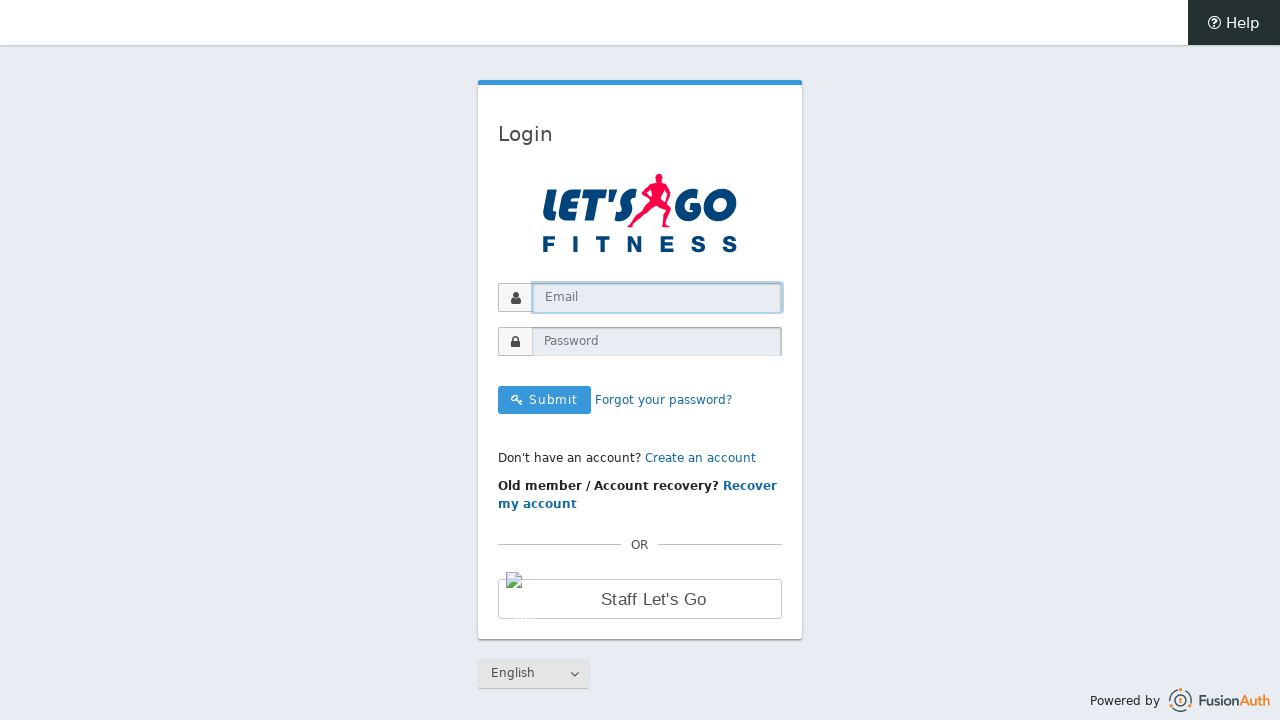

--- FILE ---
content_type: text/html;charset=UTF-8
request_url: https://echino.fusionauth.io/oauth2/authorize?response_type=code&state=c83xCkv9p6bxyaxJy7Z74w&code_challenge=z1S6-5pzmLyHJHu1DURccDcjUxPbNTizt0U8QvL_oL0&code_challenge_method=S256&client_id=b44cd82e-daed-48c1-8b0b-dbd441d7ccda&scope=openid%20profile%20email%20offline_access&redirect_uri=https%3A%2F%2Fechino.letsgofitness.ch%2Flogin%2Fcall-back&sio_scope=external&sio_tenant=letsgofitness
body_size: 2710
content:

<!DOCTYPE html>
<html lang="en">
<head>
  <title>Login | FusionAuth</title>
  <meta name="viewport" content="width=device-width, initial-scale=1, shrink-to-fit=no">
  <meta http-equiv="Content-Type" content="text/html; charset=UTF-8">
  <meta name="application-name" content="FusionAuth">
  <meta name="author" content="FusionAuth">
  <meta name="description" content="User Management Redefined. A Single Sign-On solution for your entire enterprise.">
  <meta name="robots" content="index, follow">

  <meta name="referrer" content="strict-origin">

  <meta name="theme-color" content="#ffffff">

  <link rel="apple-touch-icon" sizes="57x57" href="/images/apple-icon-57x57.png">
  <link rel="apple-touch-icon" sizes="60x60" href="/images/apple-icon-60x60.png">
  <link rel="apple-touch-icon" sizes="72x72" href="/images/apple-icon-72x72.png">
  <link rel="apple-touch-icon" sizes="76x76" href="/images/apple-icon-76x76.png">
  <link rel="apple-touch-icon" sizes="114x114" href="/images/apple-icon-114x114.png">
  <link rel="apple-touch-icon" sizes="120x120" href="/images/apple-icon-120x120.png">
  <link rel="apple-touch-icon" sizes="144x144" href="/images/apple-icon-144x144.png">
  <link rel="apple-touch-icon" sizes="152x152" href="/images/apple-icon-152x152.png">
  <link rel="apple-touch-icon" sizes="180x180" href="/images/apple-icon-180x180.png">

  <link rel="manifest" href="/images/manifest.json">

  <meta name="msapplication-config" content="/images/browserconfig.xml" />

  <meta name="msapplication-TileColor" content="#ffffff">
  <meta name="msapplication-TileImage" content="/images/ms-icon-144x144.png">

  <link rel="icon" type="image/png" sizes="16x16" href="/images/favicon-16x16.png">
  <link rel="icon" type="image/png" sizes="32x32" href="/images/favicon-32x32.png">
  <link rel="icon" type="image/png" sizes="96x96" href="/images/favicon-96x96.png">
  <link rel="icon" type="image/png" sizes="128" href="/images/favicon-128.png">


  <link rel="stylesheet" href="/css/font-awesome-4.7.0.min.css"/>
  <link rel="stylesheet" href="/css/fusionauth-style.css?version=1.29.1"/>

    <style>
    
    </style>

  <script src="/js/prime-min-1.5.3.js?version=1.29.1"></script>
  <script src="/js/oauth2/LocaleSelect.js?version=1.29.1"></script>
  <script>
    "use strict";
    Prime.Document.onReady(function() {
      Prime.Document.query('.alert').each(function(e) {
        var dismissButton = e.queryFirst('a.dismiss-button');
        if (dismissButton !== null) {
          new Prime.Widgets.Dismissable(e, dismissButton).initialize();
        }
      });
      Prime.Document.query('[data-tooltip]').each(function(e) {
        new Prime.Widgets.Tooltip(e).withClassName('tooltip').initialize();
      });
      Prime.Document.query('.date-picker').each(function(e) {
        new Prime.Widgets.DateTimePicker(e).withDateOnly().initialize();
      });
      var localeSelect = Prime.Document.queryById('locale-select');
      if (localeSelect !== null) {
        new FusionAuth.OAuth2.LocaleSelect(localeSelect);
      }
    });
    FusionAuth.Version = "1.29.1";
  </script>

    <script src="/js/jstz-min-1.0.6.js"></script>
    <script src="/js/oauth2/Authorize.js?version=1.29.1"></script>
    <script src="/js/identityProvider/InProgress.js?version=1.29.1"></script>
    <script src="/js/identityProvider/Redirect.js?version=1.29.1"></script>
    <script>
      Prime.Document.onReady(function() {
        new FusionAuth.OAuth2.Authorize();
      });
    </script>

</head>
<body class="app-sidebar-closed">
<main>

  <header class="app-header">
    <div class="right-menu" >
      <nav>
        <ul>
            <li class="help"><a target="_blank" href="https://fusionauth.io/docs"><i class="fa fa-question-circle-o"></i> Help</a></li>
        </ul>
      </nav>
    </div>
  </header>




<main class="page-body container">
  <div class="row center-xs">
    <div class="col-xs col-sm-8 col-md-6 col-lg-5 col-xl-4">
      <div class="panel" data-in-progress>
          <h2>Login</h2>
        <main>
<div style="margin-bottom: 25px;">
			<img src="https://www.letsgofitness.ch/uploads/Plan_de_travail_1_copie_826420dd9b.svg" alt="Let's GO Fitness" style="height:80px" width="100%" />
	  	</div>

      <form action="/oauth2/authorize" method="POST" class="full">
  <input type="hidden" name="client_id" value="b44cd82e-daed-48c1-8b0b-dbd441d7ccda"/>
  <input type="hidden" name="code_challenge" value="z1S6-5pzmLyHJHu1DURccDcjUxPbNTizt0U8QvL_oL0"/>
  <input type="hidden" name="code_challenge_method" value="S256"/>
  <input type="hidden" name="metaData.device.name" value="" />
  <input type="hidden" name="metaData.device.type" value="UNKNOWN"/>
  <input type="hidden" name="nonce" value="" />
  <input type="hidden" name="pendingIdPLinkId" value="" />
  <input type="hidden" name="redirect_uri" value="https://echino.letsgofitness.ch/login/call-back"/>
  <input type="hidden" name="response_mode" value="" />
  <input type="hidden" name="response_type" value="code"/>
  <input type="hidden" name="scope" value="openid profile email offline_access"/>
  <input type="hidden" name="state" value="c83xCkv9p6bxyaxJy7Z74w"/>
  <input type="hidden" name="tenantId" value="e3c49947-c9e4-4092-9527-784f802e3eae"/>
  <input type="hidden" name="timezone" value="" />
  <input type="hidden" name="user_code" value="" />
  <input type="hidden" name="showPasswordField" value="true"/>

        <fieldset>
<div class="form-row">
  <div class="input-addon-group">
    <span class="icon"><i class="fa fa-user"></i></span>
      <input id="loginId" type="text" name="loginId" value="" class="" autocapitalize="none" autocomplete="on" autocorrect="off" spellcheck="false" autofocus="autofocus" placeholder="Email" />
  </div>
</div>
<div class="form-row">
  <div class="input-addon-group">
    <span class="icon"><i class="fa fa-lock"></i></span>
      <input id="password" type="password" name="password"  class="" autocapitalize="none" autocomplete="current-password" autocorrect="off" spellcheck="false"  placeholder="Password" />
  </div>
</div>
        </fieldset>

        <div class="form-row">
<button class="blue button"><i class="fa fa-key"></i> Submit</button>
			<a href="/password/forgot?tenantId=e3c49947-c9e4-4092-9527-784f802e3eae&client_id=b44cd82e-daed-48c1-8b0b-dbd441d7ccda&nonce=&pendingIdPLinkId=&redirect_uri=https%3A%2F%2Fechino.letsgofitness.ch%2Flogin%2Fcall-back&response_mode=&response_type=code&scope=openid%20profile%20email%20offline_access&state=c83xCkv9p6bxyaxJy7Z74w&timezone=&metaData.device.name=&metaData.device.type=UNKNOWN&code_challenge=z1S6-5pzmLyHJHu1DURccDcjUxPbNTizt0U8QvL_oL0&code_challenge_method=S256&user_code=">
Forgot your password?</a>

        </div>
      </form>
      <div>
      </div>
        <div class="form-row push-top">
          Don&#39;t have an account?
          <a href="/oauth2/register?tenantId=e3c49947-c9e4-4092-9527-784f802e3eae&client_id=b44cd82e-daed-48c1-8b0b-dbd441d7ccda&nonce=&pendingIdPLinkId=&redirect_uri=https%3A%2F%2Fechino.letsgofitness.ch%2Flogin%2Fcall-back&response_mode=&response_type=code&scope=openid%20profile%20email%20offline_access&state=c83xCkv9p6bxyaxJy7Z74w&timezone=&metaData.device.name=&metaData.device.type=UNKNOWN&code_challenge=z1S6-5pzmLyHJHu1DURccDcjUxPbNTizt0U8QvL_oL0&code_challenge_method=S256&user_code=">
Create an account</a>

        </div>

<div class="form-row" style="margin-top:10px;font-weight:bold">
          Old member / Account recovery?
         <a href="/password/forgot?tenantId=e3c49947-c9e4-4092-9527-784f802e3eae&client_id=b44cd82e-daed-48c1-8b0b-dbd441d7ccda&nonce=&pendingIdPLinkId=&redirect_uri=https%3A%2F%2Fechino.letsgofitness.ch%2Flogin%2Fcall-back&response_mode=&response_type=code&scope=openid%20profile%20email%20offline_access&state=c83xCkv9p6bxyaxJy7Z74w&timezone=&metaData.device.name=&metaData.device.type=UNKNOWN&code_challenge=z1S6-5pzmLyHJHu1DURccDcjUxPbNTizt0U8QvL_oL0&code_challenge_method=S256&user_code=">
Recover my account</a>

        </div>
    <div class="login-button-container">
      <div class="hr-container">
        <hr>
        <div>Or</div>
      </div>








          <div class="form-row push-less-top">
 <button class="openid login-button" data-login-method="UseRedirect" data-identity-provider-id="b396cdc4-5014-44e0-bbcb-7515d011f22e">
   <div>
     <div class="icon">
         <img src="https://www.echino.com/Content/Images/apple-touch-icon.png" title="OpenID Connect Logo" alt="OpenID Connect Logo"/>
     </div>
     <div class="text">Staff Let&#39;s Go</div>
   </div>
 </button>
          </div>






    </div>
        </main>
      </div>
    </div>
  </div>
  <div class="row center-xs">
    <div class="col-xs col-sm-8 col-md-6 col-lg-5 col-xl-4">
<label class="select">
  <select id="locale-select" name="locale" class="select">
    <option value="en" selected>English</option>
        <option value="fr" >French</option>
        <option value="de" >German</option>
  </select>
</label>
    </div>
  </div>
</main>


  <div style="position: fixed; bottom: 5px; right: 0; padding-bottom: 5px; padding-right: 10px;">
    <span style="padding-right: 5px;">Powered by </span>
    <a href="https://fusionauth.io" title="The best developer IAM in the universe!">
      <img src="/images/logo-gray.svg" alt="FusionAuth" height="24" style="margin-bottom: -7px;">
    </a>
  </div>

</main>
</body>
</html>


--- FILE ---
content_type: text/css
request_url: https://echino.fusionauth.io/css/fusionauth-style.css?version=1.29.1
body_size: 162080
content:
/*!
 * Copyright (c) 2018-2020, FusionAuth, All Rights Reserved
 *//*! normalize.css v7.0.0 | MIT License | github.com/necolas/normalize.css */html{line-height:1.15;-ms-text-size-adjust:100%;-webkit-text-size-adjust:100%}body{margin:0}article,aside,footer,header,nav,section{display:block}h1{font-size:2em;margin:0.67em 0}figcaption,figure,main{display:block}figure{margin:1em 40px}hr{box-sizing:content-box;height:0;overflow:visible}pre{font-family:monospace, monospace;font-size:1em}a{background-color:transparent;-webkit-text-decoration-skip:objects}abbr[title]{border-bottom:none;text-decoration:underline;text-decoration:underline dotted}b,strong{font-weight:inherit}b,strong{font-weight:bolder}code,kbd,samp{font-family:monospace, monospace;font-size:1em}dfn{font-style:italic}mark{background-color:#ff0;color:#000}small{font-size:80%}sub,sup{font-size:75%;line-height:0;position:relative;vertical-align:baseline}sub{bottom:-0.25em}sup{top:-0.5em}audio,video{display:inline-block}audio:not([controls]){display:none;height:0}img{border-style:none}svg:not(:root){overflow:hidden}button,input,optgroup,select,textarea{font-family:inherit;font-size:100%;line-height:1.15;margin:0}button,input{overflow:visible}button,select{text-transform:none}button,html [type="button"],[type="reset"],[type="submit"]{-webkit-appearance:button}button::-moz-focus-inner,[type="button"]::-moz-focus-inner,[type="reset"]::-moz-focus-inner,[type="submit"]::-moz-focus-inner{border-style:none;padding:0}button:-moz-focusring,[type="button"]:-moz-focusring,[type="reset"]:-moz-focusring,[type="submit"]:-moz-focusring{outline:1px dotted ButtonText}fieldset{padding:0.35em 0.75em 0.625em}legend{box-sizing:border-box;color:inherit;display:table;max-width:100%;padding:0;white-space:normal}progress{display:inline-block;vertical-align:baseline}textarea{overflow:auto}[type="checkbox"],[type="radio"]{box-sizing:border-box;padding:0}[type="number"]::-webkit-inner-spin-button,[type="number"]::-webkit-outer-spin-button{height:auto}[type="search"]{-webkit-appearance:textfield;outline-offset:-2px}[type="search"]::-webkit-search-cancel-button,[type="search"]::-webkit-search-decoration{-webkit-appearance:none}::-webkit-file-upload-button{-webkit-appearance:button;font:inherit}details,menu{display:block}summary{display:list-item}canvas{display:inline-block}template{display:none}[hidden]{display:none}.first{order:-1}.last{order:1}.container-fluid,.container{margin-right:auto;margin-left:auto}.row{align-items:stretch;box-sizing:border-box;display:flex;flex:0 1 auto;flex-direction:row;flex-wrap:wrap}.row.around{justify-content:space-around}.row.baseline{align-items:baseline}.row.between{justify-content:space-between}.row.bottom{align-items:flex-end}.row.center{justify-content:center}.row.end{justify-content:flex-end}.row.middle{align-items:center}.row.no-margin{margin-left:-15px;margin-right:-15px}.row.separate{margin-top:50px}.row.start{justify-content:flex-start}.row.top{align-items:flex-start}.column{align-content:stretch;display:flex;flex-direction:column;flex-wrap:nowrap}.column>*{flex:1 0 auto}.column .baseline{flex:0}.column.around{align-content:space-around}.column.between{align-content:space-between}.column.center{align-content:center}.column.end{align-content:flex-end}.column.start{align-content:flex-start}.row.reverse{flex-direction:row-reverse}.col.reverse{flex-direction:column-reverse}.align-items-center{align-items:center}.container-fluid{padding-right:5px;padding-left:5px}.col-xs,.col-xs-1,.col-xs-2,.col-xs-3,.col-xs-4,.col-xs-5,.col-xs-6,.col-xs-7,.col-xs-8,.col-xs-9,.col-xs-10,.col-xs-11,.col-xs-12{box-sizing:border-box;flex:0 0 auto;margin-right:15px;margin-left:15px;overflow:inherit}.col-xs.tight-both,.col-xs-1.tight-both,.col-xs-2.tight-both,.col-xs-3.tight-both,.col-xs-4.tight-both,.col-xs-5.tight-both,.col-xs-6.tight-both,.col-xs-7.tight-both,.col-xs-8.tight-both,.col-xs-9.tight-both,.col-xs-10.tight-both,.col-xs-11.tight-both,.col-xs-12.tight-both{margin-left:0;margin-right:0}.col-xs.tight-left,.col-xs-1.tight-left,.col-xs-2.tight-left,.col-xs-3.tight-left,.col-xs-4.tight-left,.col-xs-5.tight-left,.col-xs-6.tight-left,.col-xs-7.tight-left,.col-xs-8.tight-left,.col-xs-9.tight-left,.col-xs-10.tight-left,.col-xs-11.tight-left,.col-xs-12.tight-left{margin-left:0;margin-right:15px}.col-xs.tight-neither,.col-xs-1.tight-neither,.col-xs-2.tight-neither,.col-xs-3.tight-neither,.col-xs-4.tight-neither,.col-xs-5.tight-neither,.col-xs-6.tight-neither,.col-xs-7.tight-neither,.col-xs-8.tight-neither,.col-xs-9.tight-neither,.col-xs-10.tight-neither,.col-xs-11.tight-neither,.col-xs-12.tight-neither{margin-left:15px;margin-right:15px}.col-xs.tight-right,.col-xs-1.tight-right,.col-xs-2.tight-right,.col-xs-3.tight-right,.col-xs-4.tight-right,.col-xs-5.tight-right,.col-xs-6.tight-right,.col-xs-7.tight-right,.col-xs-8.tight-right,.col-xs-9.tight-right,.col-xs-10.tight-right,.col-xs-11.tight-right,.col-xs-12.tight-right{margin-left:15px;margin-right:0}.col-xs.tight-both-xs,.col-xs-1.tight-both-xs,.col-xs-2.tight-both-xs,.col-xs-3.tight-both-xs,.col-xs-4.tight-both-xs,.col-xs-5.tight-both-xs,.col-xs-6.tight-both-xs,.col-xs-7.tight-both-xs,.col-xs-8.tight-both-xs,.col-xs-9.tight-both-xs,.col-xs-10.tight-both-xs,.col-xs-11.tight-both-xs,.col-xs-12.tight-both-xs{margin-left:0;margin-right:0}.col-xs.tight-left-xs,.col-xs-1.tight-left-xs,.col-xs-2.tight-left-xs,.col-xs-3.tight-left-xs,.col-xs-4.tight-left-xs,.col-xs-5.tight-left-xs,.col-xs-6.tight-left-xs,.col-xs-7.tight-left-xs,.col-xs-8.tight-left-xs,.col-xs-9.tight-left-xs,.col-xs-10.tight-left-xs,.col-xs-11.tight-left-xs,.col-xs-12.tight-left-xs{margin-left:0;margin-right:15px}.col-xs.tight-neither-xs,.col-xs-1.tight-neither-xs,.col-xs-2.tight-neither-xs,.col-xs-3.tight-neither-xs,.col-xs-4.tight-neither-xs,.col-xs-5.tight-neither-xs,.col-xs-6.tight-neither-xs,.col-xs-7.tight-neither-xs,.col-xs-8.tight-neither-xs,.col-xs-9.tight-neither-xs,.col-xs-10.tight-neither-xs,.col-xs-11.tight-neither-xs,.col-xs-12.tight-neither-xs{margin-left:15px;margin-right:15px}.col-xs.tight-right-xs,.col-xs-1.tight-right-xs,.col-xs-2.tight-right-xs,.col-xs-3.tight-right-xs,.col-xs-4.tight-right-xs,.col-xs-5.tight-right-xs,.col-xs-6.tight-right-xs,.col-xs-7.tight-right-xs,.col-xs-8.tight-right-xs,.col-xs-9.tight-right-xs,.col-xs-10.tight-right-xs,.col-xs-11.tight-right-xs,.col-xs-12.tight-right-xs{margin-left:15px;margin-right:0}.col-xs{flex-grow:1;flex-basis:0;width:calc(100% - 30px)}.col-xs.tight-both{width:calc(100%)}.col-xs.tight-both-xs{width:calc(100%)}.col-xs-0{overflow:hidden;width:0}.col-xs-1{flex-basis:calc(8.33333333% - 30px);max-width:calc(8.33333333% - 30px)}.col-xs-1.tight-both{flex-basis:calc(8.33333333%);max-width:calc(8.33333333%)}.col-xs-1.tight-left{flex-basis:calc(8.33333333% - 15px);max-width:calc(8.33333333% - 15px)}.col-xs-1.tight-neither{flex-basis:calc(8.33333333% - 30px);max-width:calc(8.33333333% - 30px)}.col-xs-1.tight-right{flex-basis:calc(8.33333333% - 15px);max-width:calc(8.33333333% - 15px)}.col-xs-1.tight-both-xs{flex-basis:calc(8.33333333%);max-width:calc(8.33333333%)}.col-xs-1.tight-left-xs{flex-basis:calc(8.33333333% - 15px);max-width:calc(8.33333333% - 15px)}.col-xs-1.tight-neither-xs{flex-basis:calc(8.33333333% - 30px);max-width:calc(8.33333333% - 30px)}.col-xs-1.tight-right-xs{flex-basis:calc(8.33333333% - 15px);max-width:calc(8.33333333% - 15px)}.col-xs-2{flex-basis:calc(16.66666667% - 30px);max-width:calc(16.66666667% - 30px)}.col-xs-2.tight-both{flex-basis:calc(16.66666667%);max-width:calc(16.66666667%)}.col-xs-2.tight-left{flex-basis:calc(16.66666667% - 15px);max-width:calc(16.66666667% - 15px)}.col-xs-2.tight-neither{flex-basis:calc(16.66666667% - 30px);max-width:calc(16.66666667% - 30px)}.col-xs-2.tight-right{flex-basis:calc(16.66666667% - 15px);max-width:calc(16.66666667% - 15px)}.col-xs-2.tight-both-xs{flex-basis:calc(16.66666667%);max-width:calc(16.66666667%)}.col-xs-2.tight-left-xs{flex-basis:calc(16.66666667% - 15px);max-width:calc(16.66666667% - 15px)}.col-xs-2.tight-neither-xs{flex-basis:calc(16.66666667% - 30px);max-width:calc(16.66666667% - 30px)}.col-xs-2.tight-right-xs{flex-basis:calc(16.66666667% - 15px);max-width:calc(16.66666667% - 15px)}.col-xs-3{flex-basis:calc(25% - 30px);max-width:calc(25% - 30px)}.col-xs-3.tight-both{flex-basis:calc(25%);max-width:calc(25%)}.col-xs-3.tight-left{flex-basis:calc(25% - 15px);max-width:calc(25% - 15px)}.col-xs-3.tight-neither{flex-basis:calc(25% - 30px);max-width:calc(25% - 30px)}.col-xs-3.tight-right{flex-basis:calc(25% - 15px);max-width:calc(25% - 15px)}.col-xs-3.tight-both-xs{flex-basis:calc(25%);max-width:calc(25%)}.col-xs-3.tight-left-xs{flex-basis:calc(25% - 15px);max-width:calc(25% - 15px)}.col-xs-3.tight-neither-xs{flex-basis:calc(25% - 30px);max-width:calc(25% - 30px)}.col-xs-3.tight-right-xs{flex-basis:calc(25% - 15px);max-width:calc(25% - 15px)}.col-xs-4{flex-basis:calc(33.33333333% - 30px);max-width:calc(33.33333333% - 30px)}.col-xs-4.tight-both{flex-basis:calc(33.33333333%);max-width:calc(33.33333333%)}.col-xs-4.tight-left{flex-basis:calc(33.33333333% - 15px);max-width:calc(33.33333333% - 15px)}.col-xs-4.tight-neither{flex-basis:calc(33.33333333% - 30px);max-width:calc(33.33333333% - 30px)}.col-xs-4.tight-right{flex-basis:calc(33.33333333% - 15px);max-width:calc(33.33333333% - 15px)}.col-xs-4.tight-both-xs{flex-basis:calc(33.33333333%);max-width:calc(33.33333333%)}.col-xs-4.tight-left-xs{flex-basis:calc(33.33333333% - 15px);max-width:calc(33.33333333% - 15px)}.col-xs-4.tight-neither-xs{flex-basis:calc(33.33333333% - 30px);max-width:calc(33.33333333% - 30px)}.col-xs-4.tight-right-xs{flex-basis:calc(33.33333333% - 15px);max-width:calc(33.33333333% - 15px)}.col-xs-5{flex-basis:calc(41.66666667% - 30px);max-width:calc(41.66666667% - 30px)}.col-xs-5.tight-both{flex-basis:calc(41.66666667%);max-width:calc(41.66666667%)}.col-xs-5.tight-left{flex-basis:calc(41.66666667% - 15px);max-width:calc(41.66666667% - 15px)}.col-xs-5.tight-neither{flex-basis:calc(41.66666667% - 30px);max-width:calc(41.66666667% - 30px)}.col-xs-5.tight-right{flex-basis:calc(41.66666667% - 15px);max-width:calc(41.66666667% - 15px)}.col-xs-5.tight-both-xs{flex-basis:calc(41.66666667%);max-width:calc(41.66666667%)}.col-xs-5.tight-left-xs{flex-basis:calc(41.66666667% - 15px);max-width:calc(41.66666667% - 15px)}.col-xs-5.tight-neither-xs{flex-basis:calc(41.66666667% - 30px);max-width:calc(41.66666667% - 30px)}.col-xs-5.tight-right-xs{flex-basis:calc(41.66666667% - 15px);max-width:calc(41.66666667% - 15px)}.col-xs-6{flex-basis:calc(50% - 30px);max-width:calc(50% - 30px)}.col-xs-6.tight-both{flex-basis:calc(50%);max-width:calc(50%)}.col-xs-6.tight-left{flex-basis:calc(50% - 15px);max-width:calc(50% - 15px)}.col-xs-6.tight-neither{flex-basis:calc(50% - 30px);max-width:calc(50% - 30px)}.col-xs-6.tight-right{flex-basis:calc(50% - 15px);max-width:calc(50% - 15px)}.col-xs-6.tight-both-xs{flex-basis:calc(50%);max-width:calc(50%)}.col-xs-6.tight-left-xs{flex-basis:calc(50% - 15px);max-width:calc(50% - 15px)}.col-xs-6.tight-neither-xs{flex-basis:calc(50% - 30px);max-width:calc(50% - 30px)}.col-xs-6.tight-right-xs{flex-basis:calc(50% - 15px);max-width:calc(50% - 15px)}.col-xs-7{flex-basis:calc(58.33333333% - 30px);max-width:calc(58.33333333% - 30px)}.col-xs-7.tight-both{flex-basis:calc(58.33333333%);max-width:calc(58.33333333%)}.col-xs-7.tight-left{flex-basis:calc(58.33333333% - 15px);max-width:calc(58.33333333% - 15px)}.col-xs-7.tight-neither{flex-basis:calc(58.33333333% - 30px);max-width:calc(58.33333333% - 30px)}.col-xs-7.tight-right{flex-basis:calc(58.33333333% - 15px);max-width:calc(58.33333333% - 15px)}.col-xs-7.tight-both-xs{flex-basis:calc(58.33333333%);max-width:calc(58.33333333%)}.col-xs-7.tight-left-xs{flex-basis:calc(58.33333333% - 15px);max-width:calc(58.33333333% - 15px)}.col-xs-7.tight-neither-xs{flex-basis:calc(58.33333333% - 30px);max-width:calc(58.33333333% - 30px)}.col-xs-7.tight-right-xs{flex-basis:calc(58.33333333% - 15px);max-width:calc(58.33333333% - 15px)}.col-xs-8{flex-basis:calc(66.66666667% - 30px);max-width:calc(66.66666667% - 30px)}.col-xs-8.tight-both{flex-basis:calc(66.66666667%);max-width:calc(66.66666667%)}.col-xs-8.tight-left{flex-basis:calc(66.66666667% - 15px);max-width:calc(66.66666667% - 15px)}.col-xs-8.tight-neither{flex-basis:calc(66.66666667% - 30px);max-width:calc(66.66666667% - 30px)}.col-xs-8.tight-right{flex-basis:calc(66.66666667% - 15px);max-width:calc(66.66666667% - 15px)}.col-xs-8.tight-both-xs{flex-basis:calc(66.66666667%);max-width:calc(66.66666667%)}.col-xs-8.tight-left-xs{flex-basis:calc(66.66666667% - 15px);max-width:calc(66.66666667% - 15px)}.col-xs-8.tight-neither-xs{flex-basis:calc(66.66666667% - 30px);max-width:calc(66.66666667% - 30px)}.col-xs-8.tight-right-xs{flex-basis:calc(66.66666667% - 15px);max-width:calc(66.66666667% - 15px)}.col-xs-9{flex-basis:calc(75% - 30px);max-width:calc(75% - 30px)}.col-xs-9.tight-both{flex-basis:calc(75%);max-width:calc(75%)}.col-xs-9.tight-left{flex-basis:calc(75% - 15px);max-width:calc(75% - 15px)}.col-xs-9.tight-neither{flex-basis:calc(75% - 30px);max-width:calc(75% - 30px)}.col-xs-9.tight-right{flex-basis:calc(75% - 15px);max-width:calc(75% - 15px)}.col-xs-9.tight-both-xs{flex-basis:calc(75%);max-width:calc(75%)}.col-xs-9.tight-left-xs{flex-basis:calc(75% - 15px);max-width:calc(75% - 15px)}.col-xs-9.tight-neither-xs{flex-basis:calc(75% - 30px);max-width:calc(75% - 30px)}.col-xs-9.tight-right-xs{flex-basis:calc(75% - 15px);max-width:calc(75% - 15px)}.col-xs-10{flex-basis:calc(83.33333333% - 30px);max-width:calc(83.33333333% - 30px)}.col-xs-10.tight-both{flex-basis:calc(83.33333333%);max-width:calc(83.33333333%)}.col-xs-10.tight-left{flex-basis:calc(83.33333333% - 15px);max-width:calc(83.33333333% - 15px)}.col-xs-10.tight-neither{flex-basis:calc(83.33333333% - 30px);max-width:calc(83.33333333% - 30px)}.col-xs-10.tight-right{flex-basis:calc(83.33333333% - 15px);max-width:calc(83.33333333% - 15px)}.col-xs-10.tight-both-xs{flex-basis:calc(83.33333333%);max-width:calc(83.33333333%)}.col-xs-10.tight-left-xs{flex-basis:calc(83.33333333% - 15px);max-width:calc(83.33333333% - 15px)}.col-xs-10.tight-neither-xs{flex-basis:calc(83.33333333% - 30px);max-width:calc(83.33333333% - 30px)}.col-xs-10.tight-right-xs{flex-basis:calc(83.33333333% - 15px);max-width:calc(83.33333333% - 15px)}.col-xs-11{flex-basis:calc(91.66666667% - 30px);max-width:calc(91.66666667% - 30px)}.col-xs-11.tight-both{flex-basis:calc(91.66666667%);max-width:calc(91.66666667%)}.col-xs-11.tight-left{flex-basis:calc(91.66666667% - 15px);max-width:calc(91.66666667% - 15px)}.col-xs-11.tight-neither{flex-basis:calc(91.66666667% - 30px);max-width:calc(91.66666667% - 30px)}.col-xs-11.tight-right{flex-basis:calc(91.66666667% - 15px);max-width:calc(91.66666667% - 15px)}.col-xs-11.tight-both-xs{flex-basis:calc(91.66666667%);max-width:calc(91.66666667%)}.col-xs-11.tight-left-xs{flex-basis:calc(91.66666667% - 15px);max-width:calc(91.66666667% - 15px)}.col-xs-11.tight-neither-xs{flex-basis:calc(91.66666667% - 30px);max-width:calc(91.66666667% - 30px)}.col-xs-11.tight-right-xs{flex-basis:calc(91.66666667% - 15px);max-width:calc(91.66666667% - 15px)}.col-xs-12{flex-basis:calc(100% - 30px);max-width:calc(100% - 30px)}.col-xs-12.tight-both{flex-basis:calc(100%);max-width:calc(100%)}.col-xs-12.tight-left{flex-basis:calc(100% - 15px);max-width:calc(100% - 15px)}.col-xs-12.tight-neither{flex-basis:calc(100% - 30px);max-width:calc(100% - 30px)}.col-xs-12.tight-right{flex-basis:calc(100% - 15px);max-width:calc(100% - 15px)}.col-xs-12.tight-both-xs{flex-basis:calc(100%);max-width:calc(100%)}.col-xs-12.tight-left-xs{flex-basis:calc(100% - 15px);max-width:calc(100% - 15px)}.col-xs-12.tight-neither-xs{flex-basis:calc(100% - 30px);max-width:calc(100% - 30px)}.col-xs-12.tight-right-xs{flex-basis:calc(100% - 15px);max-width:calc(100% - 15px)}.col-xs-offset-0{margin-left:15px}.col-xs-offset-1{margin-left:calc(8.33333333% + 15px)}.col-xs-offset-2{margin-left:calc(16.66666667% + 15px)}.col-xs-offset-3{margin-left:calc(25% + 15px)}.col-xs-offset-4{margin-left:calc(33.33333333% + 15px)}.col-xs-offset-5{margin-left:calc(41.66666667% + 15px)}.col-xs-offset-6{margin-left:calc(50% + 15px)}.col-xs-offset-7{margin-left:calc(58.33333333% + 15px)}.col-xs-offset-8{margin-left:calc(66.66666667% + 15px)}.col-xs-offset-9{margin-left:calc(75% + 15px)}.col-xs-offset-10{margin-left:calc(83.33333333% + 15px)}.col-xs-offset-11{margin-left:calc(91.66666667% + 15px)}.start-xs{justify-content:flex-start}.center-xs{justify-content:center}.end-xs{justify-content:flex-end}.top-xs{align-items:flex-start}.middle-xs{align-items:center}.bottom-xs{align-items:flex-end}.baseline-xs{align-items:baseline}.around-xs{justify-content:space-around}.between-xs{justify-content:space-between}.first-xs{order:-1}.last-xs{order:1}.shrink{flex-grow:0;flex-shrink:1}@media only screen and (min-width: 576px){.container{width:540px}.col-sm,.col-sm-1,.col-sm-2,.col-sm-3,.col-sm-4,.col-sm-5,.col-sm-6,.col-sm-7,.col-sm-8,.col-sm-9,.col-sm-10,.col-sm-11,.col-sm-12{box-sizing:border-box;flex:0 0 auto;margin-right:15px;margin-left:15px;overflow:inherit}.col-sm.tight-both,.col-sm-1.tight-both,.col-sm-2.tight-both,.col-sm-3.tight-both,.col-sm-4.tight-both,.col-sm-5.tight-both,.col-sm-6.tight-both,.col-sm-7.tight-both,.col-sm-8.tight-both,.col-sm-9.tight-both,.col-sm-10.tight-both,.col-sm-11.tight-both,.col-sm-12.tight-both{margin-left:0;margin-right:0}.col-sm.tight-left,.col-sm-1.tight-left,.col-sm-2.tight-left,.col-sm-3.tight-left,.col-sm-4.tight-left,.col-sm-5.tight-left,.col-sm-6.tight-left,.col-sm-7.tight-left,.col-sm-8.tight-left,.col-sm-9.tight-left,.col-sm-10.tight-left,.col-sm-11.tight-left,.col-sm-12.tight-left{margin-left:0;margin-right:15px}.col-sm.tight-neither,.col-sm-1.tight-neither,.col-sm-2.tight-neither,.col-sm-3.tight-neither,.col-sm-4.tight-neither,.col-sm-5.tight-neither,.col-sm-6.tight-neither,.col-sm-7.tight-neither,.col-sm-8.tight-neither,.col-sm-9.tight-neither,.col-sm-10.tight-neither,.col-sm-11.tight-neither,.col-sm-12.tight-neither{margin-left:15px;margin-right:15px}.col-sm.tight-right,.col-sm-1.tight-right,.col-sm-2.tight-right,.col-sm-3.tight-right,.col-sm-4.tight-right,.col-sm-5.tight-right,.col-sm-6.tight-right,.col-sm-7.tight-right,.col-sm-8.tight-right,.col-sm-9.tight-right,.col-sm-10.tight-right,.col-sm-11.tight-right,.col-sm-12.tight-right{margin-left:15px;margin-right:0}.col-sm.tight-both-sm,.col-sm-1.tight-both-sm,.col-sm-2.tight-both-sm,.col-sm-3.tight-both-sm,.col-sm-4.tight-both-sm,.col-sm-5.tight-both-sm,.col-sm-6.tight-both-sm,.col-sm-7.tight-both-sm,.col-sm-8.tight-both-sm,.col-sm-9.tight-both-sm,.col-sm-10.tight-both-sm,.col-sm-11.tight-both-sm,.col-sm-12.tight-both-sm{margin-left:0;margin-right:0}.col-sm.tight-left-sm,.col-sm-1.tight-left-sm,.col-sm-2.tight-left-sm,.col-sm-3.tight-left-sm,.col-sm-4.tight-left-sm,.col-sm-5.tight-left-sm,.col-sm-6.tight-left-sm,.col-sm-7.tight-left-sm,.col-sm-8.tight-left-sm,.col-sm-9.tight-left-sm,.col-sm-10.tight-left-sm,.col-sm-11.tight-left-sm,.col-sm-12.tight-left-sm{margin-left:0;margin-right:15px}.col-sm.tight-neither-sm,.col-sm-1.tight-neither-sm,.col-sm-2.tight-neither-sm,.col-sm-3.tight-neither-sm,.col-sm-4.tight-neither-sm,.col-sm-5.tight-neither-sm,.col-sm-6.tight-neither-sm,.col-sm-7.tight-neither-sm,.col-sm-8.tight-neither-sm,.col-sm-9.tight-neither-sm,.col-sm-10.tight-neither-sm,.col-sm-11.tight-neither-sm,.col-sm-12.tight-neither-sm{margin-left:15px;margin-right:15px}.col-sm.tight-right-sm,.col-sm-1.tight-right-sm,.col-sm-2.tight-right-sm,.col-sm-3.tight-right-sm,.col-sm-4.tight-right-sm,.col-sm-5.tight-right-sm,.col-sm-6.tight-right-sm,.col-sm-7.tight-right-sm,.col-sm-8.tight-right-sm,.col-sm-9.tight-right-sm,.col-sm-10.tight-right-sm,.col-sm-11.tight-right-sm,.col-sm-12.tight-right-sm{margin-left:15px;margin-right:0}.col-sm{flex-grow:1;flex-basis:0;width:calc(100% - 30px)}.col-sm.tight-both{width:calc(100%)}.col-sm.tight-both-sm{width:calc(100%)}.col-sm-0{overflow:hidden;width:0}.col-sm-1{flex-basis:calc(8.33333333% - 30px);max-width:calc(8.33333333% - 30px)}.col-sm-1.tight-both{flex-basis:calc(8.33333333%);max-width:calc(8.33333333%)}.col-sm-1.tight-left{flex-basis:calc(8.33333333% - 15px);max-width:calc(8.33333333% - 15px)}.col-sm-1.tight-neither{flex-basis:calc(8.33333333% - 30px);max-width:calc(8.33333333% - 30px)}.col-sm-1.tight-right{flex-basis:calc(8.33333333% - 15px);max-width:calc(8.33333333% - 15px)}.col-sm-1.tight-both-sm{flex-basis:calc(8.33333333%);max-width:calc(8.33333333%)}.col-sm-1.tight-left-sm{flex-basis:calc(8.33333333% - 15px);max-width:calc(8.33333333% - 15px)}.col-sm-1.tight-neither-sm{flex-basis:calc(8.33333333% - 30px);max-width:calc(8.33333333% - 30px)}.col-sm-1.tight-right-sm{flex-basis:calc(8.33333333% - 15px);max-width:calc(8.33333333% - 15px)}.col-sm-2{flex-basis:calc(16.66666667% - 30px);max-width:calc(16.66666667% - 30px)}.col-sm-2.tight-both{flex-basis:calc(16.66666667%);max-width:calc(16.66666667%)}.col-sm-2.tight-left{flex-basis:calc(16.66666667% - 15px);max-width:calc(16.66666667% - 15px)}.col-sm-2.tight-neither{flex-basis:calc(16.66666667% - 30px);max-width:calc(16.66666667% - 30px)}.col-sm-2.tight-right{flex-basis:calc(16.66666667% - 15px);max-width:calc(16.66666667% - 15px)}.col-sm-2.tight-both-sm{flex-basis:calc(16.66666667%);max-width:calc(16.66666667%)}.col-sm-2.tight-left-sm{flex-basis:calc(16.66666667% - 15px);max-width:calc(16.66666667% - 15px)}.col-sm-2.tight-neither-sm{flex-basis:calc(16.66666667% - 30px);max-width:calc(16.66666667% - 30px)}.col-sm-2.tight-right-sm{flex-basis:calc(16.66666667% - 15px);max-width:calc(16.66666667% - 15px)}.col-sm-3{flex-basis:calc(25% - 30px);max-width:calc(25% - 30px)}.col-sm-3.tight-both{flex-basis:calc(25%);max-width:calc(25%)}.col-sm-3.tight-left{flex-basis:calc(25% - 15px);max-width:calc(25% - 15px)}.col-sm-3.tight-neither{flex-basis:calc(25% - 30px);max-width:calc(25% - 30px)}.col-sm-3.tight-right{flex-basis:calc(25% - 15px);max-width:calc(25% - 15px)}.col-sm-3.tight-both-sm{flex-basis:calc(25%);max-width:calc(25%)}.col-sm-3.tight-left-sm{flex-basis:calc(25% - 15px);max-width:calc(25% - 15px)}.col-sm-3.tight-neither-sm{flex-basis:calc(25% - 30px);max-width:calc(25% - 30px)}.col-sm-3.tight-right-sm{flex-basis:calc(25% - 15px);max-width:calc(25% - 15px)}.col-sm-4{flex-basis:calc(33.33333333% - 30px);max-width:calc(33.33333333% - 30px)}.col-sm-4.tight-both{flex-basis:calc(33.33333333%);max-width:calc(33.33333333%)}.col-sm-4.tight-left{flex-basis:calc(33.33333333% - 15px);max-width:calc(33.33333333% - 15px)}.col-sm-4.tight-neither{flex-basis:calc(33.33333333% - 30px);max-width:calc(33.33333333% - 30px)}.col-sm-4.tight-right{flex-basis:calc(33.33333333% - 15px);max-width:calc(33.33333333% - 15px)}.col-sm-4.tight-both-sm{flex-basis:calc(33.33333333%);max-width:calc(33.33333333%)}.col-sm-4.tight-left-sm{flex-basis:calc(33.33333333% - 15px);max-width:calc(33.33333333% - 15px)}.col-sm-4.tight-neither-sm{flex-basis:calc(33.33333333% - 30px);max-width:calc(33.33333333% - 30px)}.col-sm-4.tight-right-sm{flex-basis:calc(33.33333333% - 15px);max-width:calc(33.33333333% - 15px)}.col-sm-5{flex-basis:calc(41.66666667% - 30px);max-width:calc(41.66666667% - 30px)}.col-sm-5.tight-both{flex-basis:calc(41.66666667%);max-width:calc(41.66666667%)}.col-sm-5.tight-left{flex-basis:calc(41.66666667% - 15px);max-width:calc(41.66666667% - 15px)}.col-sm-5.tight-neither{flex-basis:calc(41.66666667% - 30px);max-width:calc(41.66666667% - 30px)}.col-sm-5.tight-right{flex-basis:calc(41.66666667% - 15px);max-width:calc(41.66666667% - 15px)}.col-sm-5.tight-both-sm{flex-basis:calc(41.66666667%);max-width:calc(41.66666667%)}.col-sm-5.tight-left-sm{flex-basis:calc(41.66666667% - 15px);max-width:calc(41.66666667% - 15px)}.col-sm-5.tight-neither-sm{flex-basis:calc(41.66666667% - 30px);max-width:calc(41.66666667% - 30px)}.col-sm-5.tight-right-sm{flex-basis:calc(41.66666667% - 15px);max-width:calc(41.66666667% - 15px)}.col-sm-6{flex-basis:calc(50% - 30px);max-width:calc(50% - 30px)}.col-sm-6.tight-both{flex-basis:calc(50%);max-width:calc(50%)}.col-sm-6.tight-left{flex-basis:calc(50% - 15px);max-width:calc(50% - 15px)}.col-sm-6.tight-neither{flex-basis:calc(50% - 30px);max-width:calc(50% - 30px)}.col-sm-6.tight-right{flex-basis:calc(50% - 15px);max-width:calc(50% - 15px)}.col-sm-6.tight-both-sm{flex-basis:calc(50%);max-width:calc(50%)}.col-sm-6.tight-left-sm{flex-basis:calc(50% - 15px);max-width:calc(50% - 15px)}.col-sm-6.tight-neither-sm{flex-basis:calc(50% - 30px);max-width:calc(50% - 30px)}.col-sm-6.tight-right-sm{flex-basis:calc(50% - 15px);max-width:calc(50% - 15px)}.col-sm-7{flex-basis:calc(58.33333333% - 30px);max-width:calc(58.33333333% - 30px)}.col-sm-7.tight-both{flex-basis:calc(58.33333333%);max-width:calc(58.33333333%)}.col-sm-7.tight-left{flex-basis:calc(58.33333333% - 15px);max-width:calc(58.33333333% - 15px)}.col-sm-7.tight-neither{flex-basis:calc(58.33333333% - 30px);max-width:calc(58.33333333% - 30px)}.col-sm-7.tight-right{flex-basis:calc(58.33333333% - 15px);max-width:calc(58.33333333% - 15px)}.col-sm-7.tight-both-sm{flex-basis:calc(58.33333333%);max-width:calc(58.33333333%)}.col-sm-7.tight-left-sm{flex-basis:calc(58.33333333% - 15px);max-width:calc(58.33333333% - 15px)}.col-sm-7.tight-neither-sm{flex-basis:calc(58.33333333% - 30px);max-width:calc(58.33333333% - 30px)}.col-sm-7.tight-right-sm{flex-basis:calc(58.33333333% - 15px);max-width:calc(58.33333333% - 15px)}.col-sm-8{flex-basis:calc(66.66666667% - 30px);max-width:calc(66.66666667% - 30px)}.col-sm-8.tight-both{flex-basis:calc(66.66666667%);max-width:calc(66.66666667%)}.col-sm-8.tight-left{flex-basis:calc(66.66666667% - 15px);max-width:calc(66.66666667% - 15px)}.col-sm-8.tight-neither{flex-basis:calc(66.66666667% - 30px);max-width:calc(66.66666667% - 30px)}.col-sm-8.tight-right{flex-basis:calc(66.66666667% - 15px);max-width:calc(66.66666667% - 15px)}.col-sm-8.tight-both-sm{flex-basis:calc(66.66666667%);max-width:calc(66.66666667%)}.col-sm-8.tight-left-sm{flex-basis:calc(66.66666667% - 15px);max-width:calc(66.66666667% - 15px)}.col-sm-8.tight-neither-sm{flex-basis:calc(66.66666667% - 30px);max-width:calc(66.66666667% - 30px)}.col-sm-8.tight-right-sm{flex-basis:calc(66.66666667% - 15px);max-width:calc(66.66666667% - 15px)}.col-sm-9{flex-basis:calc(75% - 30px);max-width:calc(75% - 30px)}.col-sm-9.tight-both{flex-basis:calc(75%);max-width:calc(75%)}.col-sm-9.tight-left{flex-basis:calc(75% - 15px);max-width:calc(75% - 15px)}.col-sm-9.tight-neither{flex-basis:calc(75% - 30px);max-width:calc(75% - 30px)}.col-sm-9.tight-right{flex-basis:calc(75% - 15px);max-width:calc(75% - 15px)}.col-sm-9.tight-both-sm{flex-basis:calc(75%);max-width:calc(75%)}.col-sm-9.tight-left-sm{flex-basis:calc(75% - 15px);max-width:calc(75% - 15px)}.col-sm-9.tight-neither-sm{flex-basis:calc(75% - 30px);max-width:calc(75% - 30px)}.col-sm-9.tight-right-sm{flex-basis:calc(75% - 15px);max-width:calc(75% - 15px)}.col-sm-10{flex-basis:calc(83.33333333% - 30px);max-width:calc(83.33333333% - 30px)}.col-sm-10.tight-both{flex-basis:calc(83.33333333%);max-width:calc(83.33333333%)}.col-sm-10.tight-left{flex-basis:calc(83.33333333% - 15px);max-width:calc(83.33333333% - 15px)}.col-sm-10.tight-neither{flex-basis:calc(83.33333333% - 30px);max-width:calc(83.33333333% - 30px)}.col-sm-10.tight-right{flex-basis:calc(83.33333333% - 15px);max-width:calc(83.33333333% - 15px)}.col-sm-10.tight-both-sm{flex-basis:calc(83.33333333%);max-width:calc(83.33333333%)}.col-sm-10.tight-left-sm{flex-basis:calc(83.33333333% - 15px);max-width:calc(83.33333333% - 15px)}.col-sm-10.tight-neither-sm{flex-basis:calc(83.33333333% - 30px);max-width:calc(83.33333333% - 30px)}.col-sm-10.tight-right-sm{flex-basis:calc(83.33333333% - 15px);max-width:calc(83.33333333% - 15px)}.col-sm-11{flex-basis:calc(91.66666667% - 30px);max-width:calc(91.66666667% - 30px)}.col-sm-11.tight-both{flex-basis:calc(91.66666667%);max-width:calc(91.66666667%)}.col-sm-11.tight-left{flex-basis:calc(91.66666667% - 15px);max-width:calc(91.66666667% - 15px)}.col-sm-11.tight-neither{flex-basis:calc(91.66666667% - 30px);max-width:calc(91.66666667% - 30px)}.col-sm-11.tight-right{flex-basis:calc(91.66666667% - 15px);max-width:calc(91.66666667% - 15px)}.col-sm-11.tight-both-sm{flex-basis:calc(91.66666667%);max-width:calc(91.66666667%)}.col-sm-11.tight-left-sm{flex-basis:calc(91.66666667% - 15px);max-width:calc(91.66666667% - 15px)}.col-sm-11.tight-neither-sm{flex-basis:calc(91.66666667% - 30px);max-width:calc(91.66666667% - 30px)}.col-sm-11.tight-right-sm{flex-basis:calc(91.66666667% - 15px);max-width:calc(91.66666667% - 15px)}.col-sm-12{flex-basis:calc(100% - 30px);max-width:calc(100% - 30px)}.col-sm-12.tight-both{flex-basis:calc(100%);max-width:calc(100%)}.col-sm-12.tight-left{flex-basis:calc(100% - 15px);max-width:calc(100% - 15px)}.col-sm-12.tight-neither{flex-basis:calc(100% - 30px);max-width:calc(100% - 30px)}.col-sm-12.tight-right{flex-basis:calc(100% - 15px);max-width:calc(100% - 15px)}.col-sm-12.tight-both-sm{flex-basis:calc(100%);max-width:calc(100%)}.col-sm-12.tight-left-sm{flex-basis:calc(100% - 15px);max-width:calc(100% - 15px)}.col-sm-12.tight-neither-sm{flex-basis:calc(100% - 30px);max-width:calc(100% - 30px)}.col-sm-12.tight-right-sm{flex-basis:calc(100% - 15px);max-width:calc(100% - 15px)}.col-sm-offset-0{margin-left:15px}.col-sm-offset-1{margin-left:calc(8.33333333% + 15px)}.col-sm-offset-2{margin-left:calc(16.66666667% + 15px)}.col-sm-offset-3{margin-left:calc(25% + 15px)}.col-sm-offset-4{margin-left:calc(33.33333333% + 15px)}.col-sm-offset-5{margin-left:calc(41.66666667% + 15px)}.col-sm-offset-6{margin-left:calc(50% + 15px)}.col-sm-offset-7{margin-left:calc(58.33333333% + 15px)}.col-sm-offset-8{margin-left:calc(66.66666667% + 15px)}.col-sm-offset-9{margin-left:calc(75% + 15px)}.col-sm-offset-10{margin-left:calc(83.33333333% + 15px)}.col-sm-offset-11{margin-left:calc(91.66666667% + 15px)}.start-sm{justify-content:flex-start}.center-sm{justify-content:center}.end-sm{justify-content:flex-end}.top-sm{align-items:flex-start}.middle-sm{align-items:center}.bottom-sm{align-items:flex-end}.baseline-sm{align-items:baseline}.around-sm{justify-content:space-around}.between-sm{justify-content:space-between}.first-sm{order:-1}.last-sm{order:1}.shrink{flex-grow:0;flex-shrink:1}.container-fluid{padding-right:20px;padding-left:20px}}@media only screen and (min-width: 768px){.container{width:720px}.col-md,.col-md-1,.col-md-2,.col-md-3,.col-md-4,.col-md-5,.col-md-6,.col-md-7,.col-md-8,.col-md-9,.col-md-10,.col-md-11,.col-md-12{box-sizing:border-box;flex:0 0 auto;margin-right:15px;margin-left:15px;overflow:inherit}.col-md.tight-both,.col-md-1.tight-both,.col-md-2.tight-both,.col-md-3.tight-both,.col-md-4.tight-both,.col-md-5.tight-both,.col-md-6.tight-both,.col-md-7.tight-both,.col-md-8.tight-both,.col-md-9.tight-both,.col-md-10.tight-both,.col-md-11.tight-both,.col-md-12.tight-both{margin-left:0;margin-right:0}.col-md.tight-left,.col-md-1.tight-left,.col-md-2.tight-left,.col-md-3.tight-left,.col-md-4.tight-left,.col-md-5.tight-left,.col-md-6.tight-left,.col-md-7.tight-left,.col-md-8.tight-left,.col-md-9.tight-left,.col-md-10.tight-left,.col-md-11.tight-left,.col-md-12.tight-left{margin-left:0;margin-right:15px}.col-md.tight-neither,.col-md-1.tight-neither,.col-md-2.tight-neither,.col-md-3.tight-neither,.col-md-4.tight-neither,.col-md-5.tight-neither,.col-md-6.tight-neither,.col-md-7.tight-neither,.col-md-8.tight-neither,.col-md-9.tight-neither,.col-md-10.tight-neither,.col-md-11.tight-neither,.col-md-12.tight-neither{margin-left:15px;margin-right:15px}.col-md.tight-right,.col-md-1.tight-right,.col-md-2.tight-right,.col-md-3.tight-right,.col-md-4.tight-right,.col-md-5.tight-right,.col-md-6.tight-right,.col-md-7.tight-right,.col-md-8.tight-right,.col-md-9.tight-right,.col-md-10.tight-right,.col-md-11.tight-right,.col-md-12.tight-right{margin-left:15px;margin-right:0}.col-md.tight-both-md,.col-md-1.tight-both-md,.col-md-2.tight-both-md,.col-md-3.tight-both-md,.col-md-4.tight-both-md,.col-md-5.tight-both-md,.col-md-6.tight-both-md,.col-md-7.tight-both-md,.col-md-8.tight-both-md,.col-md-9.tight-both-md,.col-md-10.tight-both-md,.col-md-11.tight-both-md,.col-md-12.tight-both-md{margin-left:0;margin-right:0}.col-md.tight-left-md,.col-md-1.tight-left-md,.col-md-2.tight-left-md,.col-md-3.tight-left-md,.col-md-4.tight-left-md,.col-md-5.tight-left-md,.col-md-6.tight-left-md,.col-md-7.tight-left-md,.col-md-8.tight-left-md,.col-md-9.tight-left-md,.col-md-10.tight-left-md,.col-md-11.tight-left-md,.col-md-12.tight-left-md{margin-left:0;margin-right:15px}.col-md.tight-neither-md,.col-md-1.tight-neither-md,.col-md-2.tight-neither-md,.col-md-3.tight-neither-md,.col-md-4.tight-neither-md,.col-md-5.tight-neither-md,.col-md-6.tight-neither-md,.col-md-7.tight-neither-md,.col-md-8.tight-neither-md,.col-md-9.tight-neither-md,.col-md-10.tight-neither-md,.col-md-11.tight-neither-md,.col-md-12.tight-neither-md{margin-left:15px;margin-right:15px}.col-md.tight-right-md,.col-md-1.tight-right-md,.col-md-2.tight-right-md,.col-md-3.tight-right-md,.col-md-4.tight-right-md,.col-md-5.tight-right-md,.col-md-6.tight-right-md,.col-md-7.tight-right-md,.col-md-8.tight-right-md,.col-md-9.tight-right-md,.col-md-10.tight-right-md,.col-md-11.tight-right-md,.col-md-12.tight-right-md{margin-left:15px;margin-right:0}.col-md{flex-grow:1;flex-basis:0;width:calc(100% - 30px)}.col-md.tight-both{width:calc(100%)}.col-md.tight-both-md{width:calc(100%)}.col-md-0{overflow:hidden;width:0}.col-md-1{flex-basis:calc(8.33333333% - 30px);max-width:calc(8.33333333% - 30px)}.col-md-1.tight-both{flex-basis:calc(8.33333333%);max-width:calc(8.33333333%)}.col-md-1.tight-left{flex-basis:calc(8.33333333% - 15px);max-width:calc(8.33333333% - 15px)}.col-md-1.tight-neither{flex-basis:calc(8.33333333% - 30px);max-width:calc(8.33333333% - 30px)}.col-md-1.tight-right{flex-basis:calc(8.33333333% - 15px);max-width:calc(8.33333333% - 15px)}.col-md-1.tight-both-md{flex-basis:calc(8.33333333%);max-width:calc(8.33333333%)}.col-md-1.tight-left-md{flex-basis:calc(8.33333333% - 15px);max-width:calc(8.33333333% - 15px)}.col-md-1.tight-neither-md{flex-basis:calc(8.33333333% - 30px);max-width:calc(8.33333333% - 30px)}.col-md-1.tight-right-md{flex-basis:calc(8.33333333% - 15px);max-width:calc(8.33333333% - 15px)}.col-md-2{flex-basis:calc(16.66666667% - 30px);max-width:calc(16.66666667% - 30px)}.col-md-2.tight-both{flex-basis:calc(16.66666667%);max-width:calc(16.66666667%)}.col-md-2.tight-left{flex-basis:calc(16.66666667% - 15px);max-width:calc(16.66666667% - 15px)}.col-md-2.tight-neither{flex-basis:calc(16.66666667% - 30px);max-width:calc(16.66666667% - 30px)}.col-md-2.tight-right{flex-basis:calc(16.66666667% - 15px);max-width:calc(16.66666667% - 15px)}.col-md-2.tight-both-md{flex-basis:calc(16.66666667%);max-width:calc(16.66666667%)}.col-md-2.tight-left-md{flex-basis:calc(16.66666667% - 15px);max-width:calc(16.66666667% - 15px)}.col-md-2.tight-neither-md{flex-basis:calc(16.66666667% - 30px);max-width:calc(16.66666667% - 30px)}.col-md-2.tight-right-md{flex-basis:calc(16.66666667% - 15px);max-width:calc(16.66666667% - 15px)}.col-md-3{flex-basis:calc(25% - 30px);max-width:calc(25% - 30px)}.col-md-3.tight-both{flex-basis:calc(25%);max-width:calc(25%)}.col-md-3.tight-left{flex-basis:calc(25% - 15px);max-width:calc(25% - 15px)}.col-md-3.tight-neither{flex-basis:calc(25% - 30px);max-width:calc(25% - 30px)}.col-md-3.tight-right{flex-basis:calc(25% - 15px);max-width:calc(25% - 15px)}.col-md-3.tight-both-md{flex-basis:calc(25%);max-width:calc(25%)}.col-md-3.tight-left-md{flex-basis:calc(25% - 15px);max-width:calc(25% - 15px)}.col-md-3.tight-neither-md{flex-basis:calc(25% - 30px);max-width:calc(25% - 30px)}.col-md-3.tight-right-md{flex-basis:calc(25% - 15px);max-width:calc(25% - 15px)}.col-md-4{flex-basis:calc(33.33333333% - 30px);max-width:calc(33.33333333% - 30px)}.col-md-4.tight-both{flex-basis:calc(33.33333333%);max-width:calc(33.33333333%)}.col-md-4.tight-left{flex-basis:calc(33.33333333% - 15px);max-width:calc(33.33333333% - 15px)}.col-md-4.tight-neither{flex-basis:calc(33.33333333% - 30px);max-width:calc(33.33333333% - 30px)}.col-md-4.tight-right{flex-basis:calc(33.33333333% - 15px);max-width:calc(33.33333333% - 15px)}.col-md-4.tight-both-md{flex-basis:calc(33.33333333%);max-width:calc(33.33333333%)}.col-md-4.tight-left-md{flex-basis:calc(33.33333333% - 15px);max-width:calc(33.33333333% - 15px)}.col-md-4.tight-neither-md{flex-basis:calc(33.33333333% - 30px);max-width:calc(33.33333333% - 30px)}.col-md-4.tight-right-md{flex-basis:calc(33.33333333% - 15px);max-width:calc(33.33333333% - 15px)}.col-md-5{flex-basis:calc(41.66666667% - 30px);max-width:calc(41.66666667% - 30px)}.col-md-5.tight-both{flex-basis:calc(41.66666667%);max-width:calc(41.66666667%)}.col-md-5.tight-left{flex-basis:calc(41.66666667% - 15px);max-width:calc(41.66666667% - 15px)}.col-md-5.tight-neither{flex-basis:calc(41.66666667% - 30px);max-width:calc(41.66666667% - 30px)}.col-md-5.tight-right{flex-basis:calc(41.66666667% - 15px);max-width:calc(41.66666667% - 15px)}.col-md-5.tight-both-md{flex-basis:calc(41.66666667%);max-width:calc(41.66666667%)}.col-md-5.tight-left-md{flex-basis:calc(41.66666667% - 15px);max-width:calc(41.66666667% - 15px)}.col-md-5.tight-neither-md{flex-basis:calc(41.66666667% - 30px);max-width:calc(41.66666667% - 30px)}.col-md-5.tight-right-md{flex-basis:calc(41.66666667% - 15px);max-width:calc(41.66666667% - 15px)}.col-md-6{flex-basis:calc(50% - 30px);max-width:calc(50% - 30px)}.col-md-6.tight-both{flex-basis:calc(50%);max-width:calc(50%)}.col-md-6.tight-left{flex-basis:calc(50% - 15px);max-width:calc(50% - 15px)}.col-md-6.tight-neither{flex-basis:calc(50% - 30px);max-width:calc(50% - 30px)}.col-md-6.tight-right{flex-basis:calc(50% - 15px);max-width:calc(50% - 15px)}.col-md-6.tight-both-md{flex-basis:calc(50%);max-width:calc(50%)}.col-md-6.tight-left-md{flex-basis:calc(50% - 15px);max-width:calc(50% - 15px)}.col-md-6.tight-neither-md{flex-basis:calc(50% - 30px);max-width:calc(50% - 30px)}.col-md-6.tight-right-md{flex-basis:calc(50% - 15px);max-width:calc(50% - 15px)}.col-md-7{flex-basis:calc(58.33333333% - 30px);max-width:calc(58.33333333% - 30px)}.col-md-7.tight-both{flex-basis:calc(58.33333333%);max-width:calc(58.33333333%)}.col-md-7.tight-left{flex-basis:calc(58.33333333% - 15px);max-width:calc(58.33333333% - 15px)}.col-md-7.tight-neither{flex-basis:calc(58.33333333% - 30px);max-width:calc(58.33333333% - 30px)}.col-md-7.tight-right{flex-basis:calc(58.33333333% - 15px);max-width:calc(58.33333333% - 15px)}.col-md-7.tight-both-md{flex-basis:calc(58.33333333%);max-width:calc(58.33333333%)}.col-md-7.tight-left-md{flex-basis:calc(58.33333333% - 15px);max-width:calc(58.33333333% - 15px)}.col-md-7.tight-neither-md{flex-basis:calc(58.33333333% - 30px);max-width:calc(58.33333333% - 30px)}.col-md-7.tight-right-md{flex-basis:calc(58.33333333% - 15px);max-width:calc(58.33333333% - 15px)}.col-md-8{flex-basis:calc(66.66666667% - 30px);max-width:calc(66.66666667% - 30px)}.col-md-8.tight-both{flex-basis:calc(66.66666667%);max-width:calc(66.66666667%)}.col-md-8.tight-left{flex-basis:calc(66.66666667% - 15px);max-width:calc(66.66666667% - 15px)}.col-md-8.tight-neither{flex-basis:calc(66.66666667% - 30px);max-width:calc(66.66666667% - 30px)}.col-md-8.tight-right{flex-basis:calc(66.66666667% - 15px);max-width:calc(66.66666667% - 15px)}.col-md-8.tight-both-md{flex-basis:calc(66.66666667%);max-width:calc(66.66666667%)}.col-md-8.tight-left-md{flex-basis:calc(66.66666667% - 15px);max-width:calc(66.66666667% - 15px)}.col-md-8.tight-neither-md{flex-basis:calc(66.66666667% - 30px);max-width:calc(66.66666667% - 30px)}.col-md-8.tight-right-md{flex-basis:calc(66.66666667% - 15px);max-width:calc(66.66666667% - 15px)}.col-md-9{flex-basis:calc(75% - 30px);max-width:calc(75% - 30px)}.col-md-9.tight-both{flex-basis:calc(75%);max-width:calc(75%)}.col-md-9.tight-left{flex-basis:calc(75% - 15px);max-width:calc(75% - 15px)}.col-md-9.tight-neither{flex-basis:calc(75% - 30px);max-width:calc(75% - 30px)}.col-md-9.tight-right{flex-basis:calc(75% - 15px);max-width:calc(75% - 15px)}.col-md-9.tight-both-md{flex-basis:calc(75%);max-width:calc(75%)}.col-md-9.tight-left-md{flex-basis:calc(75% - 15px);max-width:calc(75% - 15px)}.col-md-9.tight-neither-md{flex-basis:calc(75% - 30px);max-width:calc(75% - 30px)}.col-md-9.tight-right-md{flex-basis:calc(75% - 15px);max-width:calc(75% - 15px)}.col-md-10{flex-basis:calc(83.33333333% - 30px);max-width:calc(83.33333333% - 30px)}.col-md-10.tight-both{flex-basis:calc(83.33333333%);max-width:calc(83.33333333%)}.col-md-10.tight-left{flex-basis:calc(83.33333333% - 15px);max-width:calc(83.33333333% - 15px)}.col-md-10.tight-neither{flex-basis:calc(83.33333333% - 30px);max-width:calc(83.33333333% - 30px)}.col-md-10.tight-right{flex-basis:calc(83.33333333% - 15px);max-width:calc(83.33333333% - 15px)}.col-md-10.tight-both-md{flex-basis:calc(83.33333333%);max-width:calc(83.33333333%)}.col-md-10.tight-left-md{flex-basis:calc(83.33333333% - 15px);max-width:calc(83.33333333% - 15px)}.col-md-10.tight-neither-md{flex-basis:calc(83.33333333% - 30px);max-width:calc(83.33333333% - 30px)}.col-md-10.tight-right-md{flex-basis:calc(83.33333333% - 15px);max-width:calc(83.33333333% - 15px)}.col-md-11{flex-basis:calc(91.66666667% - 30px);max-width:calc(91.66666667% - 30px)}.col-md-11.tight-both{flex-basis:calc(91.66666667%);max-width:calc(91.66666667%)}.col-md-11.tight-left{flex-basis:calc(91.66666667% - 15px);max-width:calc(91.66666667% - 15px)}.col-md-11.tight-neither{flex-basis:calc(91.66666667% - 30px);max-width:calc(91.66666667% - 30px)}.col-md-11.tight-right{flex-basis:calc(91.66666667% - 15px);max-width:calc(91.66666667% - 15px)}.col-md-11.tight-both-md{flex-basis:calc(91.66666667%);max-width:calc(91.66666667%)}.col-md-11.tight-left-md{flex-basis:calc(91.66666667% - 15px);max-width:calc(91.66666667% - 15px)}.col-md-11.tight-neither-md{flex-basis:calc(91.66666667% - 30px);max-width:calc(91.66666667% - 30px)}.col-md-11.tight-right-md{flex-basis:calc(91.66666667% - 15px);max-width:calc(91.66666667% - 15px)}.col-md-12{flex-basis:calc(100% - 30px);max-width:calc(100% - 30px)}.col-md-12.tight-both{flex-basis:calc(100%);max-width:calc(100%)}.col-md-12.tight-left{flex-basis:calc(100% - 15px);max-width:calc(100% - 15px)}.col-md-12.tight-neither{flex-basis:calc(100% - 30px);max-width:calc(100% - 30px)}.col-md-12.tight-right{flex-basis:calc(100% - 15px);max-width:calc(100% - 15px)}.col-md-12.tight-both-md{flex-basis:calc(100%);max-width:calc(100%)}.col-md-12.tight-left-md{flex-basis:calc(100% - 15px);max-width:calc(100% - 15px)}.col-md-12.tight-neither-md{flex-basis:calc(100% - 30px);max-width:calc(100% - 30px)}.col-md-12.tight-right-md{flex-basis:calc(100% - 15px);max-width:calc(100% - 15px)}.col-md-offset-0{margin-left:15px}.col-md-offset-1{margin-left:calc(8.33333333% + 15px)}.col-md-offset-2{margin-left:calc(16.66666667% + 15px)}.col-md-offset-3{margin-left:calc(25% + 15px)}.col-md-offset-4{margin-left:calc(33.33333333% + 15px)}.col-md-offset-5{margin-left:calc(41.66666667% + 15px)}.col-md-offset-6{margin-left:calc(50% + 15px)}.col-md-offset-7{margin-left:calc(58.33333333% + 15px)}.col-md-offset-8{margin-left:calc(66.66666667% + 15px)}.col-md-offset-9{margin-left:calc(75% + 15px)}.col-md-offset-10{margin-left:calc(83.33333333% + 15px)}.col-md-offset-11{margin-left:calc(91.66666667% + 15px)}.start-md{justify-content:flex-start}.center-md{justify-content:center}.end-md{justify-content:flex-end}.top-md{align-items:flex-start}.middle-md{align-items:center}.bottom-md{align-items:flex-end}.baseline-md{align-items:baseline}.around-md{justify-content:space-around}.between-md{justify-content:space-between}.first-md{order:-1}.last-md{order:1}.shrink{flex-grow:0;flex-shrink:1}}@media only screen and (min-width: 992px){.container{width:960px}.col-lg,.col-lg-1,.col-lg-2,.col-lg-3,.col-lg-4,.col-lg-5,.col-lg-6,.col-lg-7,.col-lg-8,.col-lg-9,.col-lg-10,.col-lg-11,.col-lg-12{box-sizing:border-box;flex:0 0 auto;margin-right:15px;margin-left:15px;overflow:inherit}.col-lg.tight-both,.col-lg-1.tight-both,.col-lg-2.tight-both,.col-lg-3.tight-both,.col-lg-4.tight-both,.col-lg-5.tight-both,.col-lg-6.tight-both,.col-lg-7.tight-both,.col-lg-8.tight-both,.col-lg-9.tight-both,.col-lg-10.tight-both,.col-lg-11.tight-both,.col-lg-12.tight-both{margin-left:0;margin-right:0}.col-lg.tight-left,.col-lg-1.tight-left,.col-lg-2.tight-left,.col-lg-3.tight-left,.col-lg-4.tight-left,.col-lg-5.tight-left,.col-lg-6.tight-left,.col-lg-7.tight-left,.col-lg-8.tight-left,.col-lg-9.tight-left,.col-lg-10.tight-left,.col-lg-11.tight-left,.col-lg-12.tight-left{margin-left:0;margin-right:15px}.col-lg.tight-neither,.col-lg-1.tight-neither,.col-lg-2.tight-neither,.col-lg-3.tight-neither,.col-lg-4.tight-neither,.col-lg-5.tight-neither,.col-lg-6.tight-neither,.col-lg-7.tight-neither,.col-lg-8.tight-neither,.col-lg-9.tight-neither,.col-lg-10.tight-neither,.col-lg-11.tight-neither,.col-lg-12.tight-neither{margin-left:15px;margin-right:15px}.col-lg.tight-right,.col-lg-1.tight-right,.col-lg-2.tight-right,.col-lg-3.tight-right,.col-lg-4.tight-right,.col-lg-5.tight-right,.col-lg-6.tight-right,.col-lg-7.tight-right,.col-lg-8.tight-right,.col-lg-9.tight-right,.col-lg-10.tight-right,.col-lg-11.tight-right,.col-lg-12.tight-right{margin-left:15px;margin-right:0}.col-lg.tight-both-lg,.col-lg-1.tight-both-lg,.col-lg-2.tight-both-lg,.col-lg-3.tight-both-lg,.col-lg-4.tight-both-lg,.col-lg-5.tight-both-lg,.col-lg-6.tight-both-lg,.col-lg-7.tight-both-lg,.col-lg-8.tight-both-lg,.col-lg-9.tight-both-lg,.col-lg-10.tight-both-lg,.col-lg-11.tight-both-lg,.col-lg-12.tight-both-lg{margin-left:0;margin-right:0}.col-lg.tight-left-lg,.col-lg-1.tight-left-lg,.col-lg-2.tight-left-lg,.col-lg-3.tight-left-lg,.col-lg-4.tight-left-lg,.col-lg-5.tight-left-lg,.col-lg-6.tight-left-lg,.col-lg-7.tight-left-lg,.col-lg-8.tight-left-lg,.col-lg-9.tight-left-lg,.col-lg-10.tight-left-lg,.col-lg-11.tight-left-lg,.col-lg-12.tight-left-lg{margin-left:0;margin-right:15px}.col-lg.tight-neither-lg,.col-lg-1.tight-neither-lg,.col-lg-2.tight-neither-lg,.col-lg-3.tight-neither-lg,.col-lg-4.tight-neither-lg,.col-lg-5.tight-neither-lg,.col-lg-6.tight-neither-lg,.col-lg-7.tight-neither-lg,.col-lg-8.tight-neither-lg,.col-lg-9.tight-neither-lg,.col-lg-10.tight-neither-lg,.col-lg-11.tight-neither-lg,.col-lg-12.tight-neither-lg{margin-left:15px;margin-right:15px}.col-lg.tight-right-lg,.col-lg-1.tight-right-lg,.col-lg-2.tight-right-lg,.col-lg-3.tight-right-lg,.col-lg-4.tight-right-lg,.col-lg-5.tight-right-lg,.col-lg-6.tight-right-lg,.col-lg-7.tight-right-lg,.col-lg-8.tight-right-lg,.col-lg-9.tight-right-lg,.col-lg-10.tight-right-lg,.col-lg-11.tight-right-lg,.col-lg-12.tight-right-lg{margin-left:15px;margin-right:0}.col-lg{flex-grow:1;flex-basis:0;width:calc(100% - 30px)}.col-lg.tight-both{width:calc(100%)}.col-lg.tight-both-lg{width:calc(100%)}.col-lg-0{overflow:hidden;width:0}.col-lg-1{flex-basis:calc(8.33333333% - 30px);max-width:calc(8.33333333% - 30px)}.col-lg-1.tight-both{flex-basis:calc(8.33333333%);max-width:calc(8.33333333%)}.col-lg-1.tight-left{flex-basis:calc(8.33333333% - 15px);max-width:calc(8.33333333% - 15px)}.col-lg-1.tight-neither{flex-basis:calc(8.33333333% - 30px);max-width:calc(8.33333333% - 30px)}.col-lg-1.tight-right{flex-basis:calc(8.33333333% - 15px);max-width:calc(8.33333333% - 15px)}.col-lg-1.tight-both-lg{flex-basis:calc(8.33333333%);max-width:calc(8.33333333%)}.col-lg-1.tight-left-lg{flex-basis:calc(8.33333333% - 15px);max-width:calc(8.33333333% - 15px)}.col-lg-1.tight-neither-lg{flex-basis:calc(8.33333333% - 30px);max-width:calc(8.33333333% - 30px)}.col-lg-1.tight-right-lg{flex-basis:calc(8.33333333% - 15px);max-width:calc(8.33333333% - 15px)}.col-lg-2{flex-basis:calc(16.66666667% - 30px);max-width:calc(16.66666667% - 30px)}.col-lg-2.tight-both{flex-basis:calc(16.66666667%);max-width:calc(16.66666667%)}.col-lg-2.tight-left{flex-basis:calc(16.66666667% - 15px);max-width:calc(16.66666667% - 15px)}.col-lg-2.tight-neither{flex-basis:calc(16.66666667% - 30px);max-width:calc(16.66666667% - 30px)}.col-lg-2.tight-right{flex-basis:calc(16.66666667% - 15px);max-width:calc(16.66666667% - 15px)}.col-lg-2.tight-both-lg{flex-basis:calc(16.66666667%);max-width:calc(16.66666667%)}.col-lg-2.tight-left-lg{flex-basis:calc(16.66666667% - 15px);max-width:calc(16.66666667% - 15px)}.col-lg-2.tight-neither-lg{flex-basis:calc(16.66666667% - 30px);max-width:calc(16.66666667% - 30px)}.col-lg-2.tight-right-lg{flex-basis:calc(16.66666667% - 15px);max-width:calc(16.66666667% - 15px)}.col-lg-3{flex-basis:calc(25% - 30px);max-width:calc(25% - 30px)}.col-lg-3.tight-both{flex-basis:calc(25%);max-width:calc(25%)}.col-lg-3.tight-left{flex-basis:calc(25% - 15px);max-width:calc(25% - 15px)}.col-lg-3.tight-neither{flex-basis:calc(25% - 30px);max-width:calc(25% - 30px)}.col-lg-3.tight-right{flex-basis:calc(25% - 15px);max-width:calc(25% - 15px)}.col-lg-3.tight-both-lg{flex-basis:calc(25%);max-width:calc(25%)}.col-lg-3.tight-left-lg{flex-basis:calc(25% - 15px);max-width:calc(25% - 15px)}.col-lg-3.tight-neither-lg{flex-basis:calc(25% - 30px);max-width:calc(25% - 30px)}.col-lg-3.tight-right-lg{flex-basis:calc(25% - 15px);max-width:calc(25% - 15px)}.col-lg-4{flex-basis:calc(33.33333333% - 30px);max-width:calc(33.33333333% - 30px)}.col-lg-4.tight-both{flex-basis:calc(33.33333333%);max-width:calc(33.33333333%)}.col-lg-4.tight-left{flex-basis:calc(33.33333333% - 15px);max-width:calc(33.33333333% - 15px)}.col-lg-4.tight-neither{flex-basis:calc(33.33333333% - 30px);max-width:calc(33.33333333% - 30px)}.col-lg-4.tight-right{flex-basis:calc(33.33333333% - 15px);max-width:calc(33.33333333% - 15px)}.col-lg-4.tight-both-lg{flex-basis:calc(33.33333333%);max-width:calc(33.33333333%)}.col-lg-4.tight-left-lg{flex-basis:calc(33.33333333% - 15px);max-width:calc(33.33333333% - 15px)}.col-lg-4.tight-neither-lg{flex-basis:calc(33.33333333% - 30px);max-width:calc(33.33333333% - 30px)}.col-lg-4.tight-right-lg{flex-basis:calc(33.33333333% - 15px);max-width:calc(33.33333333% - 15px)}.col-lg-5{flex-basis:calc(41.66666667% - 30px);max-width:calc(41.66666667% - 30px)}.col-lg-5.tight-both{flex-basis:calc(41.66666667%);max-width:calc(41.66666667%)}.col-lg-5.tight-left{flex-basis:calc(41.66666667% - 15px);max-width:calc(41.66666667% - 15px)}.col-lg-5.tight-neither{flex-basis:calc(41.66666667% - 30px);max-width:calc(41.66666667% - 30px)}.col-lg-5.tight-right{flex-basis:calc(41.66666667% - 15px);max-width:calc(41.66666667% - 15px)}.col-lg-5.tight-both-lg{flex-basis:calc(41.66666667%);max-width:calc(41.66666667%)}.col-lg-5.tight-left-lg{flex-basis:calc(41.66666667% - 15px);max-width:calc(41.66666667% - 15px)}.col-lg-5.tight-neither-lg{flex-basis:calc(41.66666667% - 30px);max-width:calc(41.66666667% - 30px)}.col-lg-5.tight-right-lg{flex-basis:calc(41.66666667% - 15px);max-width:calc(41.66666667% - 15px)}.col-lg-6{flex-basis:calc(50% - 30px);max-width:calc(50% - 30px)}.col-lg-6.tight-both{flex-basis:calc(50%);max-width:calc(50%)}.col-lg-6.tight-left{flex-basis:calc(50% - 15px);max-width:calc(50% - 15px)}.col-lg-6.tight-neither{flex-basis:calc(50% - 30px);max-width:calc(50% - 30px)}.col-lg-6.tight-right{flex-basis:calc(50% - 15px);max-width:calc(50% - 15px)}.col-lg-6.tight-both-lg{flex-basis:calc(50%);max-width:calc(50%)}.col-lg-6.tight-left-lg{flex-basis:calc(50% - 15px);max-width:calc(50% - 15px)}.col-lg-6.tight-neither-lg{flex-basis:calc(50% - 30px);max-width:calc(50% - 30px)}.col-lg-6.tight-right-lg{flex-basis:calc(50% - 15px);max-width:calc(50% - 15px)}.col-lg-7{flex-basis:calc(58.33333333% - 30px);max-width:calc(58.33333333% - 30px)}.col-lg-7.tight-both{flex-basis:calc(58.33333333%);max-width:calc(58.33333333%)}.col-lg-7.tight-left{flex-basis:calc(58.33333333% - 15px);max-width:calc(58.33333333% - 15px)}.col-lg-7.tight-neither{flex-basis:calc(58.33333333% - 30px);max-width:calc(58.33333333% - 30px)}.col-lg-7.tight-right{flex-basis:calc(58.33333333% - 15px);max-width:calc(58.33333333% - 15px)}.col-lg-7.tight-both-lg{flex-basis:calc(58.33333333%);max-width:calc(58.33333333%)}.col-lg-7.tight-left-lg{flex-basis:calc(58.33333333% - 15px);max-width:calc(58.33333333% - 15px)}.col-lg-7.tight-neither-lg{flex-basis:calc(58.33333333% - 30px);max-width:calc(58.33333333% - 30px)}.col-lg-7.tight-right-lg{flex-basis:calc(58.33333333% - 15px);max-width:calc(58.33333333% - 15px)}.col-lg-8{flex-basis:calc(66.66666667% - 30px);max-width:calc(66.66666667% - 30px)}.col-lg-8.tight-both{flex-basis:calc(66.66666667%);max-width:calc(66.66666667%)}.col-lg-8.tight-left{flex-basis:calc(66.66666667% - 15px);max-width:calc(66.66666667% - 15px)}.col-lg-8.tight-neither{flex-basis:calc(66.66666667% - 30px);max-width:calc(66.66666667% - 30px)}.col-lg-8.tight-right{flex-basis:calc(66.66666667% - 15px);max-width:calc(66.66666667% - 15px)}.col-lg-8.tight-both-lg{flex-basis:calc(66.66666667%);max-width:calc(66.66666667%)}.col-lg-8.tight-left-lg{flex-basis:calc(66.66666667% - 15px);max-width:calc(66.66666667% - 15px)}.col-lg-8.tight-neither-lg{flex-basis:calc(66.66666667% - 30px);max-width:calc(66.66666667% - 30px)}.col-lg-8.tight-right-lg{flex-basis:calc(66.66666667% - 15px);max-width:calc(66.66666667% - 15px)}.col-lg-9{flex-basis:calc(75% - 30px);max-width:calc(75% - 30px)}.col-lg-9.tight-both{flex-basis:calc(75%);max-width:calc(75%)}.col-lg-9.tight-left{flex-basis:calc(75% - 15px);max-width:calc(75% - 15px)}.col-lg-9.tight-neither{flex-basis:calc(75% - 30px);max-width:calc(75% - 30px)}.col-lg-9.tight-right{flex-basis:calc(75% - 15px);max-width:calc(75% - 15px)}.col-lg-9.tight-both-lg{flex-basis:calc(75%);max-width:calc(75%)}.col-lg-9.tight-left-lg{flex-basis:calc(75% - 15px);max-width:calc(75% - 15px)}.col-lg-9.tight-neither-lg{flex-basis:calc(75% - 30px);max-width:calc(75% - 30px)}.col-lg-9.tight-right-lg{flex-basis:calc(75% - 15px);max-width:calc(75% - 15px)}.col-lg-10{flex-basis:calc(83.33333333% - 30px);max-width:calc(83.33333333% - 30px)}.col-lg-10.tight-both{flex-basis:calc(83.33333333%);max-width:calc(83.33333333%)}.col-lg-10.tight-left{flex-basis:calc(83.33333333% - 15px);max-width:calc(83.33333333% - 15px)}.col-lg-10.tight-neither{flex-basis:calc(83.33333333% - 30px);max-width:calc(83.33333333% - 30px)}.col-lg-10.tight-right{flex-basis:calc(83.33333333% - 15px);max-width:calc(83.33333333% - 15px)}.col-lg-10.tight-both-lg{flex-basis:calc(83.33333333%);max-width:calc(83.33333333%)}.col-lg-10.tight-left-lg{flex-basis:calc(83.33333333% - 15px);max-width:calc(83.33333333% - 15px)}.col-lg-10.tight-neither-lg{flex-basis:calc(83.33333333% - 30px);max-width:calc(83.33333333% - 30px)}.col-lg-10.tight-right-lg{flex-basis:calc(83.33333333% - 15px);max-width:calc(83.33333333% - 15px)}.col-lg-11{flex-basis:calc(91.66666667% - 30px);max-width:calc(91.66666667% - 30px)}.col-lg-11.tight-both{flex-basis:calc(91.66666667%);max-width:calc(91.66666667%)}.col-lg-11.tight-left{flex-basis:calc(91.66666667% - 15px);max-width:calc(91.66666667% - 15px)}.col-lg-11.tight-neither{flex-basis:calc(91.66666667% - 30px);max-width:calc(91.66666667% - 30px)}.col-lg-11.tight-right{flex-basis:calc(91.66666667% - 15px);max-width:calc(91.66666667% - 15px)}.col-lg-11.tight-both-lg{flex-basis:calc(91.66666667%);max-width:calc(91.66666667%)}.col-lg-11.tight-left-lg{flex-basis:calc(91.66666667% - 15px);max-width:calc(91.66666667% - 15px)}.col-lg-11.tight-neither-lg{flex-basis:calc(91.66666667% - 30px);max-width:calc(91.66666667% - 30px)}.col-lg-11.tight-right-lg{flex-basis:calc(91.66666667% - 15px);max-width:calc(91.66666667% - 15px)}.col-lg-12{flex-basis:calc(100% - 30px);max-width:calc(100% - 30px)}.col-lg-12.tight-both{flex-basis:calc(100%);max-width:calc(100%)}.col-lg-12.tight-left{flex-basis:calc(100% - 15px);max-width:calc(100% - 15px)}.col-lg-12.tight-neither{flex-basis:calc(100% - 30px);max-width:calc(100% - 30px)}.col-lg-12.tight-right{flex-basis:calc(100% - 15px);max-width:calc(100% - 15px)}.col-lg-12.tight-both-lg{flex-basis:calc(100%);max-width:calc(100%)}.col-lg-12.tight-left-lg{flex-basis:calc(100% - 15px);max-width:calc(100% - 15px)}.col-lg-12.tight-neither-lg{flex-basis:calc(100% - 30px);max-width:calc(100% - 30px)}.col-lg-12.tight-right-lg{flex-basis:calc(100% - 15px);max-width:calc(100% - 15px)}.col-lg-offset-0{margin-left:15px}.col-lg-offset-1{margin-left:calc(8.33333333% + 15px)}.col-lg-offset-2{margin-left:calc(16.66666667% + 15px)}.col-lg-offset-3{margin-left:calc(25% + 15px)}.col-lg-offset-4{margin-left:calc(33.33333333% + 15px)}.col-lg-offset-5{margin-left:calc(41.66666667% + 15px)}.col-lg-offset-6{margin-left:calc(50% + 15px)}.col-lg-offset-7{margin-left:calc(58.33333333% + 15px)}.col-lg-offset-8{margin-left:calc(66.66666667% + 15px)}.col-lg-offset-9{margin-left:calc(75% + 15px)}.col-lg-offset-10{margin-left:calc(83.33333333% + 15px)}.col-lg-offset-11{margin-left:calc(91.66666667% + 15px)}.start-lg{justify-content:flex-start}.center-lg{justify-content:center}.end-lg{justify-content:flex-end}.top-lg{align-items:flex-start}.middle-lg{align-items:center}.bottom-lg{align-items:flex-end}.baseline-lg{align-items:baseline}.around-lg{justify-content:space-around}.between-lg{justify-content:space-between}.first-lg{order:-1}.last-lg{order:1}.shrink{flex-grow:0;flex-shrink:1}}@media only screen and (min-width: 1200px){.container{width:1140px}.col-xl,.col-xl-1,.col-xl-2,.col-xl-3,.col-xl-4,.col-xl-5,.col-xl-6,.col-xl-7,.col-xl-8,.col-xl-9,.col-xl-10,.col-xl-11,.col-xl-12{box-sizing:border-box;flex:0 0 auto;margin-right:15px;margin-left:15px;overflow:inherit}.col-xl.tight-both,.col-xl-1.tight-both,.col-xl-2.tight-both,.col-xl-3.tight-both,.col-xl-4.tight-both,.col-xl-5.tight-both,.col-xl-6.tight-both,.col-xl-7.tight-both,.col-xl-8.tight-both,.col-xl-9.tight-both,.col-xl-10.tight-both,.col-xl-11.tight-both,.col-xl-12.tight-both{margin-left:0;margin-right:0}.col-xl.tight-left,.col-xl-1.tight-left,.col-xl-2.tight-left,.col-xl-3.tight-left,.col-xl-4.tight-left,.col-xl-5.tight-left,.col-xl-6.tight-left,.col-xl-7.tight-left,.col-xl-8.tight-left,.col-xl-9.tight-left,.col-xl-10.tight-left,.col-xl-11.tight-left,.col-xl-12.tight-left{margin-left:0;margin-right:15px}.col-xl.tight-neither,.col-xl-1.tight-neither,.col-xl-2.tight-neither,.col-xl-3.tight-neither,.col-xl-4.tight-neither,.col-xl-5.tight-neither,.col-xl-6.tight-neither,.col-xl-7.tight-neither,.col-xl-8.tight-neither,.col-xl-9.tight-neither,.col-xl-10.tight-neither,.col-xl-11.tight-neither,.col-xl-12.tight-neither{margin-left:15px;margin-right:15px}.col-xl.tight-right,.col-xl-1.tight-right,.col-xl-2.tight-right,.col-xl-3.tight-right,.col-xl-4.tight-right,.col-xl-5.tight-right,.col-xl-6.tight-right,.col-xl-7.tight-right,.col-xl-8.tight-right,.col-xl-9.tight-right,.col-xl-10.tight-right,.col-xl-11.tight-right,.col-xl-12.tight-right{margin-left:15px;margin-right:0}.col-xl.tight-both-xl,.col-xl-1.tight-both-xl,.col-xl-2.tight-both-xl,.col-xl-3.tight-both-xl,.col-xl-4.tight-both-xl,.col-xl-5.tight-both-xl,.col-xl-6.tight-both-xl,.col-xl-7.tight-both-xl,.col-xl-8.tight-both-xl,.col-xl-9.tight-both-xl,.col-xl-10.tight-both-xl,.col-xl-11.tight-both-xl,.col-xl-12.tight-both-xl{margin-left:0;margin-right:0}.col-xl.tight-left-xl,.col-xl-1.tight-left-xl,.col-xl-2.tight-left-xl,.col-xl-3.tight-left-xl,.col-xl-4.tight-left-xl,.col-xl-5.tight-left-xl,.col-xl-6.tight-left-xl,.col-xl-7.tight-left-xl,.col-xl-8.tight-left-xl,.col-xl-9.tight-left-xl,.col-xl-10.tight-left-xl,.col-xl-11.tight-left-xl,.col-xl-12.tight-left-xl{margin-left:0;margin-right:15px}.col-xl.tight-neither-xl,.col-xl-1.tight-neither-xl,.col-xl-2.tight-neither-xl,.col-xl-3.tight-neither-xl,.col-xl-4.tight-neither-xl,.col-xl-5.tight-neither-xl,.col-xl-6.tight-neither-xl,.col-xl-7.tight-neither-xl,.col-xl-8.tight-neither-xl,.col-xl-9.tight-neither-xl,.col-xl-10.tight-neither-xl,.col-xl-11.tight-neither-xl,.col-xl-12.tight-neither-xl{margin-left:15px;margin-right:15px}.col-xl.tight-right-xl,.col-xl-1.tight-right-xl,.col-xl-2.tight-right-xl,.col-xl-3.tight-right-xl,.col-xl-4.tight-right-xl,.col-xl-5.tight-right-xl,.col-xl-6.tight-right-xl,.col-xl-7.tight-right-xl,.col-xl-8.tight-right-xl,.col-xl-9.tight-right-xl,.col-xl-10.tight-right-xl,.col-xl-11.tight-right-xl,.col-xl-12.tight-right-xl{margin-left:15px;margin-right:0}.col-xl{flex-grow:1;flex-basis:0;width:calc(100% - 30px)}.col-xl.tight-both{width:calc(100%)}.col-xl.tight-both-xl{width:calc(100%)}.col-xl-0{overflow:hidden;width:0}.col-xl-1{flex-basis:calc(8.33333333% - 30px);max-width:calc(8.33333333% - 30px)}.col-xl-1.tight-both{flex-basis:calc(8.33333333%);max-width:calc(8.33333333%)}.col-xl-1.tight-left{flex-basis:calc(8.33333333% - 15px);max-width:calc(8.33333333% - 15px)}.col-xl-1.tight-neither{flex-basis:calc(8.33333333% - 30px);max-width:calc(8.33333333% - 30px)}.col-xl-1.tight-right{flex-basis:calc(8.33333333% - 15px);max-width:calc(8.33333333% - 15px)}.col-xl-1.tight-both-xl{flex-basis:calc(8.33333333%);max-width:calc(8.33333333%)}.col-xl-1.tight-left-xl{flex-basis:calc(8.33333333% - 15px);max-width:calc(8.33333333% - 15px)}.col-xl-1.tight-neither-xl{flex-basis:calc(8.33333333% - 30px);max-width:calc(8.33333333% - 30px)}.col-xl-1.tight-right-xl{flex-basis:calc(8.33333333% - 15px);max-width:calc(8.33333333% - 15px)}.col-xl-2{flex-basis:calc(16.66666667% - 30px);max-width:calc(16.66666667% - 30px)}.col-xl-2.tight-both{flex-basis:calc(16.66666667%);max-width:calc(16.66666667%)}.col-xl-2.tight-left{flex-basis:calc(16.66666667% - 15px);max-width:calc(16.66666667% - 15px)}.col-xl-2.tight-neither{flex-basis:calc(16.66666667% - 30px);max-width:calc(16.66666667% - 30px)}.col-xl-2.tight-right{flex-basis:calc(16.66666667% - 15px);max-width:calc(16.66666667% - 15px)}.col-xl-2.tight-both-xl{flex-basis:calc(16.66666667%);max-width:calc(16.66666667%)}.col-xl-2.tight-left-xl{flex-basis:calc(16.66666667% - 15px);max-width:calc(16.66666667% - 15px)}.col-xl-2.tight-neither-xl{flex-basis:calc(16.66666667% - 30px);max-width:calc(16.66666667% - 30px)}.col-xl-2.tight-right-xl{flex-basis:calc(16.66666667% - 15px);max-width:calc(16.66666667% - 15px)}.col-xl-3{flex-basis:calc(25% - 30px);max-width:calc(25% - 30px)}.col-xl-3.tight-both{flex-basis:calc(25%);max-width:calc(25%)}.col-xl-3.tight-left{flex-basis:calc(25% - 15px);max-width:calc(25% - 15px)}.col-xl-3.tight-neither{flex-basis:calc(25% - 30px);max-width:calc(25% - 30px)}.col-xl-3.tight-right{flex-basis:calc(25% - 15px);max-width:calc(25% - 15px)}.col-xl-3.tight-both-xl{flex-basis:calc(25%);max-width:calc(25%)}.col-xl-3.tight-left-xl{flex-basis:calc(25% - 15px);max-width:calc(25% - 15px)}.col-xl-3.tight-neither-xl{flex-basis:calc(25% - 30px);max-width:calc(25% - 30px)}.col-xl-3.tight-right-xl{flex-basis:calc(25% - 15px);max-width:calc(25% - 15px)}.col-xl-4{flex-basis:calc(33.33333333% - 30px);max-width:calc(33.33333333% - 30px)}.col-xl-4.tight-both{flex-basis:calc(33.33333333%);max-width:calc(33.33333333%)}.col-xl-4.tight-left{flex-basis:calc(33.33333333% - 15px);max-width:calc(33.33333333% - 15px)}.col-xl-4.tight-neither{flex-basis:calc(33.33333333% - 30px);max-width:calc(33.33333333% - 30px)}.col-xl-4.tight-right{flex-basis:calc(33.33333333% - 15px);max-width:calc(33.33333333% - 15px)}.col-xl-4.tight-both-xl{flex-basis:calc(33.33333333%);max-width:calc(33.33333333%)}.col-xl-4.tight-left-xl{flex-basis:calc(33.33333333% - 15px);max-width:calc(33.33333333% - 15px)}.col-xl-4.tight-neither-xl{flex-basis:calc(33.33333333% - 30px);max-width:calc(33.33333333% - 30px)}.col-xl-4.tight-right-xl{flex-basis:calc(33.33333333% - 15px);max-width:calc(33.33333333% - 15px)}.col-xl-5{flex-basis:calc(41.66666667% - 30px);max-width:calc(41.66666667% - 30px)}.col-xl-5.tight-both{flex-basis:calc(41.66666667%);max-width:calc(41.66666667%)}.col-xl-5.tight-left{flex-basis:calc(41.66666667% - 15px);max-width:calc(41.66666667% - 15px)}.col-xl-5.tight-neither{flex-basis:calc(41.66666667% - 30px);max-width:calc(41.66666667% - 30px)}.col-xl-5.tight-right{flex-basis:calc(41.66666667% - 15px);max-width:calc(41.66666667% - 15px)}.col-xl-5.tight-both-xl{flex-basis:calc(41.66666667%);max-width:calc(41.66666667%)}.col-xl-5.tight-left-xl{flex-basis:calc(41.66666667% - 15px);max-width:calc(41.66666667% - 15px)}.col-xl-5.tight-neither-xl{flex-basis:calc(41.66666667% - 30px);max-width:calc(41.66666667% - 30px)}.col-xl-5.tight-right-xl{flex-basis:calc(41.66666667% - 15px);max-width:calc(41.66666667% - 15px)}.col-xl-6{flex-basis:calc(50% - 30px);max-width:calc(50% - 30px)}.col-xl-6.tight-both{flex-basis:calc(50%);max-width:calc(50%)}.col-xl-6.tight-left{flex-basis:calc(50% - 15px);max-width:calc(50% - 15px)}.col-xl-6.tight-neither{flex-basis:calc(50% - 30px);max-width:calc(50% - 30px)}.col-xl-6.tight-right{flex-basis:calc(50% - 15px);max-width:calc(50% - 15px)}.col-xl-6.tight-both-xl{flex-basis:calc(50%);max-width:calc(50%)}.col-xl-6.tight-left-xl{flex-basis:calc(50% - 15px);max-width:calc(50% - 15px)}.col-xl-6.tight-neither-xl{flex-basis:calc(50% - 30px);max-width:calc(50% - 30px)}.col-xl-6.tight-right-xl{flex-basis:calc(50% - 15px);max-width:calc(50% - 15px)}.col-xl-7{flex-basis:calc(58.33333333% - 30px);max-width:calc(58.33333333% - 30px)}.col-xl-7.tight-both{flex-basis:calc(58.33333333%);max-width:calc(58.33333333%)}.col-xl-7.tight-left{flex-basis:calc(58.33333333% - 15px);max-width:calc(58.33333333% - 15px)}.col-xl-7.tight-neither{flex-basis:calc(58.33333333% - 30px);max-width:calc(58.33333333% - 30px)}.col-xl-7.tight-right{flex-basis:calc(58.33333333% - 15px);max-width:calc(58.33333333% - 15px)}.col-xl-7.tight-both-xl{flex-basis:calc(58.33333333%);max-width:calc(58.33333333%)}.col-xl-7.tight-left-xl{flex-basis:calc(58.33333333% - 15px);max-width:calc(58.33333333% - 15px)}.col-xl-7.tight-neither-xl{flex-basis:calc(58.33333333% - 30px);max-width:calc(58.33333333% - 30px)}.col-xl-7.tight-right-xl{flex-basis:calc(58.33333333% - 15px);max-width:calc(58.33333333% - 15px)}.col-xl-8{flex-basis:calc(66.66666667% - 30px);max-width:calc(66.66666667% - 30px)}.col-xl-8.tight-both{flex-basis:calc(66.66666667%);max-width:calc(66.66666667%)}.col-xl-8.tight-left{flex-basis:calc(66.66666667% - 15px);max-width:calc(66.66666667% - 15px)}.col-xl-8.tight-neither{flex-basis:calc(66.66666667% - 30px);max-width:calc(66.66666667% - 30px)}.col-xl-8.tight-right{flex-basis:calc(66.66666667% - 15px);max-width:calc(66.66666667% - 15px)}.col-xl-8.tight-both-xl{flex-basis:calc(66.66666667%);max-width:calc(66.66666667%)}.col-xl-8.tight-left-xl{flex-basis:calc(66.66666667% - 15px);max-width:calc(66.66666667% - 15px)}.col-xl-8.tight-neither-xl{flex-basis:calc(66.66666667% - 30px);max-width:calc(66.66666667% - 30px)}.col-xl-8.tight-right-xl{flex-basis:calc(66.66666667% - 15px);max-width:calc(66.66666667% - 15px)}.col-xl-9{flex-basis:calc(75% - 30px);max-width:calc(75% - 30px)}.col-xl-9.tight-both{flex-basis:calc(75%);max-width:calc(75%)}.col-xl-9.tight-left{flex-basis:calc(75% - 15px);max-width:calc(75% - 15px)}.col-xl-9.tight-neither{flex-basis:calc(75% - 30px);max-width:calc(75% - 30px)}.col-xl-9.tight-right{flex-basis:calc(75% - 15px);max-width:calc(75% - 15px)}.col-xl-9.tight-both-xl{flex-basis:calc(75%);max-width:calc(75%)}.col-xl-9.tight-left-xl{flex-basis:calc(75% - 15px);max-width:calc(75% - 15px)}.col-xl-9.tight-neither-xl{flex-basis:calc(75% - 30px);max-width:calc(75% - 30px)}.col-xl-9.tight-right-xl{flex-basis:calc(75% - 15px);max-width:calc(75% - 15px)}.col-xl-10{flex-basis:calc(83.33333333% - 30px);max-width:calc(83.33333333% - 30px)}.col-xl-10.tight-both{flex-basis:calc(83.33333333%);max-width:calc(83.33333333%)}.col-xl-10.tight-left{flex-basis:calc(83.33333333% - 15px);max-width:calc(83.33333333% - 15px)}.col-xl-10.tight-neither{flex-basis:calc(83.33333333% - 30px);max-width:calc(83.33333333% - 30px)}.col-xl-10.tight-right{flex-basis:calc(83.33333333% - 15px);max-width:calc(83.33333333% - 15px)}.col-xl-10.tight-both-xl{flex-basis:calc(83.33333333%);max-width:calc(83.33333333%)}.col-xl-10.tight-left-xl{flex-basis:calc(83.33333333% - 15px);max-width:calc(83.33333333% - 15px)}.col-xl-10.tight-neither-xl{flex-basis:calc(83.33333333% - 30px);max-width:calc(83.33333333% - 30px)}.col-xl-10.tight-right-xl{flex-basis:calc(83.33333333% - 15px);max-width:calc(83.33333333% - 15px)}.col-xl-11{flex-basis:calc(91.66666667% - 30px);max-width:calc(91.66666667% - 30px)}.col-xl-11.tight-both{flex-basis:calc(91.66666667%);max-width:calc(91.66666667%)}.col-xl-11.tight-left{flex-basis:calc(91.66666667% - 15px);max-width:calc(91.66666667% - 15px)}.col-xl-11.tight-neither{flex-basis:calc(91.66666667% - 30px);max-width:calc(91.66666667% - 30px)}.col-xl-11.tight-right{flex-basis:calc(91.66666667% - 15px);max-width:calc(91.66666667% - 15px)}.col-xl-11.tight-both-xl{flex-basis:calc(91.66666667%);max-width:calc(91.66666667%)}.col-xl-11.tight-left-xl{flex-basis:calc(91.66666667% - 15px);max-width:calc(91.66666667% - 15px)}.col-xl-11.tight-neither-xl{flex-basis:calc(91.66666667% - 30px);max-width:calc(91.66666667% - 30px)}.col-xl-11.tight-right-xl{flex-basis:calc(91.66666667% - 15px);max-width:calc(91.66666667% - 15px)}.col-xl-12{flex-basis:calc(100% - 30px);max-width:calc(100% - 30px)}.col-xl-12.tight-both{flex-basis:calc(100%);max-width:calc(100%)}.col-xl-12.tight-left{flex-basis:calc(100% - 15px);max-width:calc(100% - 15px)}.col-xl-12.tight-neither{flex-basis:calc(100% - 30px);max-width:calc(100% - 30px)}.col-xl-12.tight-right{flex-basis:calc(100% - 15px);max-width:calc(100% - 15px)}.col-xl-12.tight-both-xl{flex-basis:calc(100%);max-width:calc(100%)}.col-xl-12.tight-left-xl{flex-basis:calc(100% - 15px);max-width:calc(100% - 15px)}.col-xl-12.tight-neither-xl{flex-basis:calc(100% - 30px);max-width:calc(100% - 30px)}.col-xl-12.tight-right-xl{flex-basis:calc(100% - 15px);max-width:calc(100% - 15px)}.col-xl-offset-0{margin-left:15px}.col-xl-offset-1{margin-left:calc(8.33333333% + 15px)}.col-xl-offset-2{margin-left:calc(16.66666667% + 15px)}.col-xl-offset-3{margin-left:calc(25% + 15px)}.col-xl-offset-4{margin-left:calc(33.33333333% + 15px)}.col-xl-offset-5{margin-left:calc(41.66666667% + 15px)}.col-xl-offset-6{margin-left:calc(50% + 15px)}.col-xl-offset-7{margin-left:calc(58.33333333% + 15px)}.col-xl-offset-8{margin-left:calc(66.66666667% + 15px)}.col-xl-offset-9{margin-left:calc(75% + 15px)}.col-xl-offset-10{margin-left:calc(83.33333333% + 15px)}.col-xl-offset-11{margin-left:calc(91.66666667% + 15px)}.start-xl{justify-content:flex-start}.center-xl{justify-content:center}.end-xl{justify-content:flex-end}.top-xl{align-items:flex-start}.middle-xl{align-items:center}.bottom-xl{align-items:flex-end}.baseline-xl{align-items:baseline}.around-xl{justify-content:space-around}.between-xl{justify-content:space-between}.first-xl{order:-1}.last-xl{order:1}.shrink{flex-grow:0;flex-shrink:1}}.address-label{align-items:center;background-color:#f7f7f7;border:1px solid #e5e5e5;border-radius:2px;box-shadow:0 1px 3px 0 rgba(0,0,0,0.2),0 1px 1px 0 rgba(0,0,0,0.14),0 2px 1px 0 rgba(0,0,0,0.12);color:#4c4c4c;display:flex;flex-direction:row;margin-bottom:15px}.address-label .image{padding:5px 5px 0 5px;width:75px}.address-label .heading{color:#156AA3;font-size:22px;font-weight:700;padding:0 15px;width:100%}.address-label:hover{box-shadow:0 0 0 2px rgba(57,152,219,0.4)}.alert{align-items:center;background:white;border-radius:2px;box-shadow:0 1px 3px 0 rgba(0,0,0,0.2),0 1px 1px 0 rgba(0,0,0,0.14),0 2px 1px 0 rgba(0,0,0,0.12);color:#4c4c4c;display:flex;font-size:14px;justify-content:space-between;margin-bottom:20px;opacity:1;padding:10px 20px 10px 20px;position:relative;transition:opacity 0.3s ease-in-out;width:100%}.alert.closed{opacity:0}.alert.info{border-left:5px solid #3998DB}.alert.info i{color:#3998DB}.alert.error{border-left:5px solid #EE3E54}.alert.error i{color:#EE3E54}.alert.success{border-left:5px solid #0F8B72}.alert.success i{color:#0F8B72}.alert.warning{border-left:5px solid #FF9C3D}.alert.warning i{color:#FF9C3D}.alert a{display:inline-block;flex:0 0 auto;font-size:16px;font-weight:bold;height:20px;text-decoration:none;width:20px}.alert a i.fa{color:#999}.alert i{display:inline-block;flex:0 0 auto;font-size:20px;margin-right:10px;vertical-align:middle}.alert p a{display:inline;font-size:inherit;font-weight:inherit}.alert>p,.alert>ul,.alert>div,.alert>span{flex:0 1 100%;margin:0;padding:0}*{box-sizing:border-box}html{height:100%;min-height:100%;width:100%}body{background:#E7EDF2;color:#262626;font:12px/18px -apple-system,system-ui,BlinkMacSystemFont,"Segoe UI",Roboto,"Helvetica Neue",Arial,sans-serif;height:100%;min-height:100%;overflow-x:hidden;position:relative;width:100%;z-index:10;-webkit-font-smoothing:antialiased}body.app-sidebar-open{overflow:hidden}@media (min-width: 768px){body.app-sidebar-open{overflow:auto}}body.app-sidebar-open .app-sidebar{margin-left:0}body.app-sidebar-open .app-sidebar .footer-container{left:0}body.app-sidebar-open>main{margin-left:225px;margin-right:-225px}@media (min-width: 992px){body.app-sidebar-open>main{margin-right:0}}body.app-sidebar-open>main .app-header{margin-left:225px;width:calc(100% - 225px)}@media (min-width: 768px){body.app-sidebar-open>main .page-header.sticky{margin-left:225px;width:calc(100% - 225px)}}body.app-sidebar-closed .app-sidebar{margin-left:-225px}body.app-sidebar-closed .app-sidebar .footer-container{left:-225px}body.app-sidebar-closed>main{margin-left:0;margin-right:0}body.app-sidebar-closed>main .app-header,body.app-sidebar-closed>main .page-header.sticky{margin-left:0;width:100%}.app-sidebar{background:#343a40;display:block;height:100%;left:0;margin-left:-225px;position:fixed;top:0;transition:margin-left 0.2s ease-in-out;width:225px;z-index:10}@media (min-width: 992px){.app-sidebar{margin-left:0}}.app-sidebar header{border-bottom:2px solid #1f2427;height:210px;padding-top:15px;text-align:center}.app-sidebar header .logo{display:block;line-height:12px;padding:0 20px}.app-sidebar header .logo img{max-height:56px;width:100%}@media (min-width: 576px){.app-sidebar header .logo img{padding:2px 20px}}.app-sidebar header img.profile{border:2px solid white;border-radius:50px;margin:10px auto;max-height:80px;text-align:center;width:80px}.app-sidebar header p{color:white;font-size:14px;margin:0 auto;padding:0}.app-sidebar header p a{color:white;margin-left:10px}.app-sidebar .footer-container{background-color:#343a40;border-top:2px solid #1f2427;bottom:0;position:fixed;transition:left 0.2s ease-in-out}.app-sidebar .footer-container footer{border-top:1px solid rgba(255,255,255,0.2);color:white;height:45px;padding:5px;text-align:center;vertical-align:middle;width:225px}.app-sidebar nav{border-top:1px solid rgba(255,255,255,0.2);padding-top:1px}.app-sidebar nav ul{list-style:none;margin:0;overflow-y:hidden;padding:0;transition:max-height 0.3s ease-in-out}.app-sidebar nav ul li{position:relative}.app-sidebar nav ul li li a{padding-left:30px}.app-sidebar nav ul li a{border-left:3px solid transparent;color:#fff;display:block;font-size:13px;font-weight:400;padding:15px 20px;text-decoration:none;transition:background 0.3s ease-in-out}.app-sidebar nav ul li a i{color:#e5e5e5;font-size:16px;margin-right:8px}.app-sidebar nav ul li a.folder-toggle:after{content:"\2039";font-size:16px;position:absolute;right:14px;top:15px;transition:0.3s}.app-sidebar nav ul li a:hover,.app-sidebar nav ul li a.active{background:#191b1e;color:#fff}.app-sidebar nav ul li a.active{border-left:3px solid #eb8c52}.app-sidebar nav ul li.folder:not(.open) ul{max-height:0}.app-sidebar nav ul li.folder.open a.folder-toggle:after{transform:rotate(-90deg)}.app-sidebar nav ul li.folder.open a:not(.active){background:#262b2f}.app-sidebar nav ul li.folder.open ul{max-height:650px}@media (min-width: 992px){.app-sidebar nav ul li.show-on-mobile{display:none}}.app-sidebar nav ul.treeview{-ms-overflow-style:-ms-autohiding-scrollbar;display:block;height:calc(100vh - 255px) !important;-ms-overflow-style:-ms-autohiding-scrollbar;-webkit-overflow-scrolling:touch;overflow-y:auto}.app-sidebar nav ul.treeview::-webkit-scrollbar-track{background-color:#4b545c;box-shadow:inset 1px 0 2px rgba(0,0,0,0.4)}.app-sidebar nav ul.treeview::-webkit-scrollbar-track:horizontal{height:6px}.app-sidebar nav ul.treeview::-webkit-scrollbar-track:vertical{width:6px}.app-sidebar nav ul.treeview::-webkit-scrollbar{height:6px;width:6px}.app-sidebar nav ul.treeview::-webkit-scrollbar-thumb{background-color:#060708}body>main{margin:0;padding-top:45px;position:relative;transition:margin-left 0.2s ease-in-out, margin-right 0.2s ease-in-out}body>main header.app-header{align-items:center;background:#fff;box-shadow:0 1px 2px 0 rgba(0,0,0,0.2);display:flex;height:45px;left:0;margin:0;position:fixed;top:0;transition:margin-left 0.2s ease-in-out, margin-right 0.2s ease-in-out, width 0.2s ease-in-out;width:100%;z-index:100}body>main header.app-header .app-sidebar-toggle{border-right:1px solid #e5e5e5;color:#999;display:inline-block;font-size:15px;height:100%;line-height:15px;padding:15px;text-decoration:none;vertical-align:middle}body>main header.app-header .search{padding-left:10px;padding-right:10px;width:100%}body>main header.app-header .search main{width:100%}body>main header.app-header .search input{padding-left:0;padding-top:10px;width:100%}body>main header.app-header .search .input-icon-left{background:transparent;border-color:transparent;font-size:16px;width:25px}body>main header.app-header .search .input-icon-left i{color:#bfbfbf}body>main header.app-header .right-menu{display:none;flex:1 0 auto;height:100%;text-align:right}@media (min-width: 992px){body>main header.app-header .right-menu{display:block}}body>main header.app-header .right-menu nav{height:100%}body>main header.app-header .right-menu nav ul{height:100%;list-style:none;margin:0;padding:0}body>main header.app-header .right-menu nav ul li{display:inline-block;height:100%;padding:15px 20px;vertical-align:middle}body>main header.app-header .right-menu nav ul li a{color:#737373;font-size:15px;line-height:15px;text-decoration:none}body>main header.app-header .right-menu nav ul li.help{background:#34485E}body>main header.app-header .right-menu nav ul li.help a{color:#fff}@media (min-width: 992px){body>main header.app-header{margin-left:225px;width:calc(100% - 225px)}}body>main header.page-alerts{background:#fff;padding-top:30px}@media (min-width: 992px){body>main header.page-alerts{padding:30px 40px 0 40px}}body>main header.page-header{background:#fff;border-bottom:2px solid #e5e5e5;padding:0 0 15px 0}body>main header.page-header h1{color:#4c4c4c;display:inline-block;font-size:22px;line-height:30px;margin:0}@media (min-width: 576px){body>main header.page-header h1{font-size:24px}}body>main header.page-header .breadcrumbs{color:#737373;display:inline-block;list-style:none;margin:10px 0 15px 0;padding:0}body>main header.page-header .breadcrumbs li{display:inline-block;padding-left:10px}body>main header.page-header .breadcrumbs li a{color:#737373}body>main header.page-header .breadcrumbs li:not(:last-of-type):after{content:'/';padding-left:10px}@media (min-width: 576px){body>main header.page-header .breadcrumbs{margin:0}}body>main header.page-header .buttons{align-items:center;display:flex;justify-content:flex-end}body>main header.page-header .buttons>.button,body>main header.page-header .buttons>.split-button{margin-left:3px}@media (min-width: 768px){body>main header.page-header.sticky{left:0;margin:0;padding-top:10px;position:fixed;top:45px;transition:margin-left 0.2s ease-in-out, margin-right 0.2s ease-in-out, width 0.2s ease-in-out;width:100%;z-index:90}}@media (min-width: 992px){body>main header.page-header.sticky{margin-left:225px;width:calc(100% - 225px)}}@media (min-width: 768px){body>main header.page-header.sticky+main.page-body{padding-top:98px}}@media (min-width: 992px){body>main header.page-header.sticky+main.page-body{padding-top:103px}}@media (min-width: 992px){body>main header.page-header{padding:10px 40px 20px 40px}}body>main main.page-body{padding:35px 0 20px 0}@media (min-width: 992px){body>main main.page-body{padding:35px 40px 20px 40px}}body>main>footer{padding:20px;text-align:center}@media (min-width: 992px){body>main{margin-left:225px}}.card{margin-bottom:10px;position:relative;overflow:hidden}.card header{display:flex;justify-content:space-between}.card header h3{color:#fff;font-size:14px;line-height:unset;margin:0;padding:10px;width:100%}.card header span{color:#fff;padding:10px}.card header span.corner{padding:10px 15px;height:100%}.card header span.decrease:before{content:'\f0d7';font-family:'FontAwesome';padding-right:4px}.card header span.increase:before{content:'\f0d8';font-family:'FontAwesome';padding-right:4px}.card .hover{color:rgba(255,255,255,0.2);transition:color 0.4s ease-in-out}.card>main{align-items:center;padding:40px;position:relative}.card>main i.background{font-size:150px;left:-10px;position:absolute;top:-10px}.card>main p{position:relative;color:#fff;margin:0 0 5px 0;padding:0}.card>main p.large{font-size:50px}.card>footer{bottom:0;padding:10px;position:absolute;width:100%}.card:hover .hover{color:rgba(255,255,255,0.5)}.card.bordered{border:1px solid #213246}.card.bordered header{border-bottom:1px solid #213246}.card.blue-gray{background:#e5e5e5;color:#262626}.card.blue-gray main p{color:#262626}.card.blue-gray header{background:#3998DB}.card.blue-gray .hover{color:rgba(191,191,191,0.2);transition:color 0.4s ease-in-out}.card.blue-gray:hover .hover{color:rgba(191,191,191,0.4)}.card.blue{background:#5EB4EE}.card.blue header{background:#3998DB}.card.green{background:#28E2BD}.card.green header{background:#0BB796}.card.red{background:#FF6A7D}.card.red header{background:#EE3E54}.card.orange{background:#FFC287}.card.orange header{background:#FF9C3D}.card.yellow{background:#F4F286}.card.yellow header{background:#F0DB4F}.card.purple{background:#577494}.card.purple header{background:#34485E}.card.gray{background:#999}.card.gray header{background:#737373}.trading-card{border:1px solid #e5e5e5;border-radius:2px;box-shadow:0 1px 3px 0 rgba(0,0,0,0.2),0 1px 1px 0 rgba(0,0,0,0.14),0 2px 1px 0 rgba(0,0,0,0.12);color:#4c4c4c;display:inline-block;height:100px;margin-right:3px;overflow:hidden;width:75px}.trading-card main,.trading-card span.main{color:#4c4c4c;display:block;height:80px;padding:5px;text-align:center}.trading-card main img,.trading-card span.main img{margin-top:3px;width:100%}.trading-card main i,.trading-card span.main i{font-size:60px;margin-top:5px}.trading-card footer,.trading-card span.footer{background-color:#f7f7f7;box-shadow:inset 0 1px 2px rgba(0,0,0,0.4);color:#4c4c4c;display:block;font-size:12px;font-weight:400;height:20px;margin:0 -5px;text-align:center;text-decoration:none}.trading-card:hover{box-shadow:0 0 0 2px rgba(57,152,219,0.4)}.grid-trading-card{border:1px solid #e5e5e5;border-radius:2px;box-shadow:0 1px 3px 0 rgba(0,0,0,0.2),0 1px 1px 0 rgba(0,0,0,0.14),0 2px 1px 0 rgba(0,0,0,0.12);color:#4c4c4c;display:grid;grid-template-rows:25px auto 25px;margin-bottom:15px}@media (min-width: 992px){.grid-trading-card{max-width:170px}}.grid-trading-card.disabled:not(:hover) .main{filter:grayscale(100%)}.grid-trading-card.disabled:not(:hover) .main img{filter:grayscale(100%);opacity:0.8}.grid-trading-card header{background-color:#f7f7f7;border-top-left-radius:3px;border-top-right-radius:3px;color:#4c4c4c;display:block;font-size:14px;font-weight:700;margin:0 -1px;overflow:hidden;padding:3px 0 0 0;text-align:center;text-decoration:none;text-overflow:ellipsis;white-space:nowrap}.grid-trading-card header:after{background:transparent;background:linear-gradient(to top, rgba(0,0,0,0.22) 0%, transparent 50%);content:"";display:block;height:4px}.grid-trading-card .main{padding:10% 15%;align-self:center}.grid-trading-card .footer{border-bottom-left-radius:3px;border-bottom-right-radius:3px}.grid-trading-card footer{background-color:#f7f7f7;border-bottom-left-radius:3px;border-bottom-right-radius:3px;color:#156AA3;display:block;font-size:12px;font-weight:700;margin:0 -1px;padding:0 0 3px 0;text-align:right;text-decoration:none}.grid-trading-card footer:before{background:transparent;background:linear-gradient(to bottom, rgba(0,0,0,0.22) 0%, transparent 50%);content:"";display:block;height:4px}.grid-trading-card footer span{padding-right:10px}.grid-trading-card:hover{box-shadow:0 0 0 2px rgba(57,152,219,0.4)}label.chart-toggle,label.panel-toggle{background:#E7EDF2;border:1px solid rgba(0,0,0,0.2);border-radius:2px;float:right;padding:0;position:absolute;right:15px;top:15px;z-index:10}label.chart-toggle a,label.panel-toggle a{background:white;display:inline-block;margin:0}label.chart-toggle a.current,label.panel-toggle a.current{background:inherit;pointer-events:none}label.chart-toggle a.current i,label.panel-toggle a.current i{box-shadow:inset 0 1px 1px rgba(0,0,0,0.2)}label.chart-toggle a i,label.panel-toggle a i{margin:0;padding:5px 7px;pointer-events:none}dl.horizontal dt{float:left;margin-right:20px}dl dt{clear:both;display:block;font-weight:bold;margin:0 0 5px 0;padding:0}dl dd{display:block;margin:0 0 10px 0;padding:0}dl dd:after{clear:both;content:''}.prime-dialog{background:#fff;border-radius:2px;border:2px solid #737373;display:flex;flex-direction:column;left:calc(50vw - 150px);opacity:0;position:fixed;top:150px;transition:opacity 0.2s ease-in-out, box-shadow 0.2s ease-in-out;width:300px}.prime-dialog.hidden{display:none}.prime-dialog header h2{color:#4c4c4c;font-size:16px;font-weight:500;margin:0;padding:10px}.prime-dialog header h2 a{float:right;font-size:16px;font-weight:bold;text-decoration:none;padding-left:5px}.prime-dialog header h2 a i.fa{color:#999}.prime-dialog header h2 a:hover,.prime-dialog header h2 a:visited{color:#fff}.prime-dialog>main{-ms-overflow-style:-ms-autohiding-scrollbar;max-height:calc(100vh - 200px);overflow-y:auto;padding:10px}.prime-dialog>main::-webkit-scrollbar-track{background-color:#f7f7f7;box-shadow:inset 1px 0 2px rgba(0,0,0,0.4)}.prime-dialog>main::-webkit-scrollbar-track:horizontal{height:6px}.prime-dialog>main::-webkit-scrollbar-track:vertical{width:6px}.prime-dialog>main::-webkit-scrollbar{height:6px;width:6px}.prime-dialog>main::-webkit-scrollbar-thumb{background-color:#bfbfbf}.prime-dialog>main h3{border-bottom:1px solid #577494;font-size:14px;margin:10px 0 0 0;padding:12px 15px 12px 8px}.prime-dialog>main .buttons{text-align:right}.prime-dialog>main div.disabled{opacity:0.5;pointer-events:none}.prime-dialog>main>form>footer{padding-top:5px}.prime-dialog>footer{padding:10px}.prime-dialog.open{opacity:1}.prime-dialog.wide{left:15px;width:calc(100vw - 30px)}@media (min-width: 576px){.prime-dialog.wide{left:calc(50vw - 300px);width:600px}}@media (min-width: 1200px){.prime-dialog.wide{left:calc(50vw - 400px);width:800px}}.slide-open{height:0;overflow:hidden;transition:height 0.3s ease-in-out}.slide-open.open{height:auto}.slide-open.open+.slide-open-toggle i{transition:rotate 0.3s ease-in-out;transform:rotate(180deg)}.slide-open+.slide-open-toggle{background-color:#e5e5e5;display:inline-block;height:1px;margin:3px 0;position:relative;text-align:center;width:100%}.slide-open+.slide-open-toggle>span{background-color:white;display:inline-block;left:50%;padding:0 10px;position:absolute;transform:translate(-50%, 0);top:-0.8em}.slide-open+.slide-open-toggle>span i{transform:rotate(0deg);transition:all 0.3s ease-in-out}.border.gray{border:1px solid #bfbfbf}pre.code{max-height:500px;overflow-y:auto}.centered{text-align:center}.code{-ms-overflow-style:-ms-autohiding-scrollbar;background:#e5e5e5;border:1px solid white;border-radius:2px;box-shadow:inset 0 1px 2px rgba(0,0,0,0.4);font-family:"Lucida Console", Monaco, monospace;padding:5px 5px 5px 10px}.code::-webkit-scrollbar-track{background-color:#f7f7f7;box-shadow:inset 1px 0 2px rgba(0,0,0,0.4)}.code::-webkit-scrollbar-track:horizontal{height:6px}.code::-webkit-scrollbar-track:vertical{width:6px}.code::-webkit-scrollbar{height:6px;width:6px}.code::-webkit-scrollbar-thumb{background-color:#bfbfbf}.code.pre-wrap{white-space:pre-wrap}.float-right{float:right}.float-left{float:left}.hidden{display:none}.inline{display:inline}.inline-block{display:inline-block}.not-padded{padding:0}.no-wrap{white-space:nowrap}.not-pushed{margin:0}.padded{padding:10px}.pad-bottom{padding-bottom:35px}.pad-more-bottom{padding-bottom:70px}.pad-top{padding-top:35px}.pad-more-top{padding-top:70px}.pull-less-top{margin-top:-15px}.push-bottom{margin-bottom:35px}.push-left{margin-left:20px}.push-more-bottom{margin-bottom:70px}.push-more-top{margin-top:70px}.push-lesser-top{margin-top:10px}.push-less-top{margin-top:15px}.push-less-bottom{margin-bottom:15px}.push-right{margin-right:20px}.push-top{margin-top:35px}.resize.horizontal{resize:horizontal}.resize.vertical{resize:vertical}.break-all{word-break:break-all}.break-word{word-break:break-word}.scrollable.horizontal{-ms-overflow-style:-ms-autohiding-scrollbar;overflow-x:scroll}.scrollable.horizontal::-webkit-scrollbar-track{background-color:#f7f7f7;box-shadow:inset 1px 0 2px rgba(0,0,0,0.4)}.scrollable.horizontal::-webkit-scrollbar-track:horizontal{height:6px}.scrollable.horizontal::-webkit-scrollbar-track:vertical{width:6px}.scrollable.horizontal::-webkit-scrollbar{height:6px;width:6px}.scrollable.horizontal::-webkit-scrollbar-thumb{background-color:#bfbfbf}.scrollable.vertical{-ms-overflow-style:-ms-autohiding-scrollbar;overflow-y:scroll}.scrollable.vertical::-webkit-scrollbar-track{background-color:#f7f7f7;box-shadow:inset 1px 0 2px rgba(0,0,0,0.4)}.scrollable.vertical::-webkit-scrollbar-track:horizontal{height:6px}.scrollable.vertical::-webkit-scrollbar-track:vertical{width:6px}.scrollable.vertical::-webkit-scrollbar{height:6px;width:6px}.scrollable.vertical::-webkit-scrollbar-thumb{background-color:#bfbfbf}img.white{filter:brightness(0) invert(1)}.h-25,.h-xs-25{height:25%}.w-25,.w-xs-25{width:25%}.h-50,.h-xs-50{height:50%}.w-50,.w-xs-50{width:50%}.h-55,.h-xs-55{height:55%}.w-55,.w-xs-55{width:55%}.h-60,.h-xs-60{height:60%}.w-60,.w-xs-60{width:60%}.h-65,.h-xs-65{height:65%}.w-65,.w-xs-65{width:65%}.h-70,.h-xs-70{height:70%}.w-70,.w-xs-70{width:70%}.h-75,.h-xs-75{height:75%}.w-75,.w-xs-75{width:75%}.h-80,.h-xs-80{height:80%}.w-80,.w-xs-80{width:80%}.h-85,.h-xs-85{height:85%}.w-85,.w-xs-85{width:85%}.h-90,.h-xs-90{height:90%}.w-90,.w-xs-90{width:90%}.h-95,.h-xs-95{height:95%}.w-95,.w-xs-95{width:95%}.h-100,.h-xs-100{height:100%}.w-100,.w-xs-100{width:100%}.vh-25{height:25vh}.vw-25{width:25vw}.vh-50{height:50vh}.vw-50{width:50vw}.vh-55{height:55vh}.vw-55{width:55vw}.vh-60{height:60vh}.vw-60{width:60vw}.vh-65{height:65vh}.vw-65{width:65vw}.vh-70{height:70vh}.vw-70{width:70vw}.vh-75{height:75vh}.vw-75{width:75vw}.vh-80{height:80vh}.vw-80{width:80vw}.vh-85{height:85vh}.vw-85{width:85vw}.vh-90{height:90vh}.vw-90{width:90vw}.vh-95{height:95vh}.vw-95{width:95vw}.vh-100{height:100vh}.vw-100{width:100vw}@media only screen and (min-width: 576px){.h-sm-25{height:25%}.w-sm-25{width:25%}.h-sm-50{height:50%}.w-sm-50{width:50%}.h-sm-75{height:75%}.w-sm-75{width:75%}.h-sm-100{height:100%}.w-sm-100{width:100%}.h-sm-auto{height:auto}.w-sm-auto{width:auto}}@media only screen and (min-width: 768px){.h-md-25{height:25%}.w-md-25{width:25%}.h-md-50{height:50%}.w-md-50{width:50%}.h-md-75{height:75%}.w-md-75{width:75%}.h-md-100{height:100%}.w-md-100{width:100%}.h-md-auto{height:auto}.w-md-auto{width:auto}}@media only screen and (min-width: 992px){.h-lg-25{height:25%}.w-lg-25{width:25%}.h-lg-50{height:50%}.w-lg-50{width:50%}.h-lg-75{height:75%}.w-lg-75{width:75%}.h-lg-100{height:100%}.w-lg-100{width:100%}.h-lg-auto{height:auto}.w-lg-auto{width:auto}}@media only screen and (min-width: 1200px){.h-xl-25{height:25%}.w-xl-25{width:25%}.h-xl-50{height:50%}.w-xl-50{width:50%}.h-xl-75{height:75%}.w-xl-75{width:75%}.h-xl-100{height:100%}.w-xl-100{width:100%}.h-xl-auto{height:auto}.w-xl-auto{width:auto}}.m-0,.m-xs-0{margin:0}.mb-0,.mb-xs-0{margin-bottom:0}.ml-0,.ml-xs-0{margin-left:0}.mr-0,.mr-xs-0{margin-right:0}.mt-0,.mt-xs-0{margin-top:0}.mx-0,.mx-xs-0{margin-left:0;margin-right:0}.my-0,.my-xs-0{margin-bottom:0;margin-top:0}.p-0,.p-xs-0{padding:0}.pb-0,.pb-xs-0{padding-bottom:0}.pl-0,.pl-xs-0{padding-left:0}.pr-0,.pr-xs-0{padding-right:0}.pt-0,.pt-xs-0{padding-top:0}.px-0,.px-xs-0{padding-left:0;padding-right:0}.py-0,.py-xs-0{padding-bottom:0;padding-top:0}.m-1,.m-xs-1{margin:.25rem}.mb-1,.mb-xs-1{margin-bottom:.25rem}.ml-1,.ml-xs-1{margin-left:.25rem}.mr-1,.mr-xs-1{margin-right:.25rem}.mt-1,.mt-xs-1{margin-top:.25rem}.mx-1,.mx-xs-1{margin-left:.25rem;margin-right:.25rem}.my-1,.my-xs-1{margin-bottom:.25rem;margin-top:.25rem}.p-1,.p-xs-1{padding:.25rem}.pb-1,.pb-xs-1{padding-bottom:.25rem}.pl-1,.pl-xs-1{padding-left:.25rem}.pr-1,.pr-xs-1{padding-right:.25rem}.pt-1,.pt-xs-1{padding-top:.25rem}.px-1,.px-xs-1{padding-left:.25rem;padding-right:.25rem}.py-1,.py-xs-1{padding-bottom:.25rem;padding-top:.25rem}.m-2,.m-xs-2{margin:.5rem}.mb-2,.mb-xs-2{margin-bottom:.5rem}.ml-2,.ml-xs-2{margin-left:.5rem}.mr-2,.mr-xs-2{margin-right:.5rem}.mt-2,.mt-xs-2{margin-top:.5rem}.mx-2,.mx-xs-2{margin-left:.5rem;margin-right:.5rem}.my-2,.my-xs-2{margin-bottom:.5rem;margin-top:.5rem}.p-2,.p-xs-2{padding:.5rem}.pb-2,.pb-xs-2{padding-bottom:.5rem}.pl-2,.pl-xs-2{padding-left:.5rem}.pr-2,.pr-xs-2{padding-right:.5rem}.pt-2,.pt-xs-2{padding-top:.5rem}.px-2,.px-xs-2{padding-left:.5rem;padding-right:.5rem}.py-2,.py-xs-2{padding-bottom:.5rem;padding-top:.5rem}.m-3,.m-xs-3{margin:1rem}.mb-3,.mb-xs-3{margin-bottom:1rem}.ml-3,.ml-xs-3{margin-left:1rem}.mr-3,.mr-xs-3{margin-right:1rem}.mt-3,.mt-xs-3{margin-top:1rem}.mx-3,.mx-xs-3{margin-left:1rem;margin-right:1rem}.my-3,.my-xs-3{margin-bottom:1rem;margin-top:1rem}.p-3,.p-xs-3{padding:1rem}.pb-3,.pb-xs-3{padding-bottom:1rem}.pl-3,.pl-xs-3{padding-left:1rem}.pr-3,.pr-xs-3{padding-right:1rem}.pt-3,.pt-xs-3{padding-top:1rem}.px-3,.px-xs-3{padding-left:1rem;padding-right:1rem}.py-3,.py-xs-3{padding-bottom:1rem;padding-top:1rem}.m-4,.m-xs-4{margin:1.5rem}.mb-4,.mb-xs-4{margin-bottom:1.5rem}.ml-4,.ml-xs-4{margin-left:1.5rem}.mr-4,.mr-xs-4{margin-right:1.5rem}.mt-4,.mt-xs-4{margin-top:1.5rem}.mx-4,.mx-xs-4{margin-left:1.5rem;margin-right:1.5rem}.my-4,.my-xs-4{margin-bottom:1.5rem;margin-top:1.5rem}.p-4,.p-xs-4{padding:1.5rem}.pb-4,.pb-xs-4{padding-bottom:1.5rem}.pl-4,.pl-xs-4{padding-left:1.5rem}.pr-4,.pr-xs-4{padding-right:1.5rem}.pt-4,.pt-xs-4{padding-top:1.5rem}.px-4,.px-xs-4{padding-left:1.5rem;padding-right:1.5rem}.py-4,.py-xs-4{padding-bottom:1.5rem;padding-top:1.5rem}.m-5,.m-xs-5{margin:3rem}.mb-5,.mb-xs-5{margin-bottom:3rem}.ml-5,.ml-xs-5{margin-left:3rem}.mr-5,.mr-xs-5{margin-right:3rem}.mt-5,.mt-xs-5{margin-top:3rem}.mx-5,.mx-xs-5{margin-left:3rem;margin-right:3rem}.my-5,.my-xs-5{margin-bottom:3rem;margin-top:3rem}.p-5,.p-xs-5{padding:3rem}.pb-5,.pb-xs-5{padding-bottom:3rem}.pl-5,.pl-xs-5{padding-left:3rem}.pr-5,.pr-xs-5{padding-right:3rem}.pt-5,.pt-xs-5{padding-top:3rem}.px-5,.px-xs-5{padding-left:3rem;padding-right:3rem}.py-5,.py-xs-5{padding-bottom:3rem;padding-top:3rem}.m-auto,.m-xs-auto{margin:auto}.mb-auto,.mb-xs-auto{margin-bottom:auto}.ml-auto,.ml-xs-auto{margin-left:auto}.mr-auto,.mr-xs-auto{margin-right:auto}.mt-auto,.mt-xs-auto{margin-top:auto}.mx-auto,.mx-xs-auto{margin-left:auto;margin-right:auto}.my-auto,.my-xs-auto{margin-bottom:auto;margin-top:auto}.p-auto,.p-xs-auto{padding:auto}.pb-auto,.pb-xs-auto{padding-bottom:auto}.pl-auto,.pl-xs-auto{padding-left:auto}.pr-auto,.pr-xs-auto{padding-right:auto}.pt-auto,.pt-xs-auto{padding-top:auto}.px-auto,.px-xs-auto{padding-left:auto;padding-right:auto}.py-auto,.py-xs-auto{padding-bottom:auto;padding-top:auto}@media only screen and (min-width: 576px){.m-sm-0{margin:0}.mb-sm-0{margin-bottom:0}.ml-sm-0{margin-left:0}.mr-sm-0{margin-right:0}.mt-sm-0{margin-top:0}.mx-sm-0{margin-left:0;margin-right:0}.my-sm-0{margin-bottom:0;margin-top:0}.p-sm-0{padding:0}.pb-sm-0{padding-bottom:0}.pl-sm-0{padding-left:0}.pr-sm-0{padding-right:0}.pt-sm-0{padding-top:0}.px-sm-0{padding-left:0;padding-right:0}.py-sm-0{padding-bottom:0;padding-top:0}.m-sm-1{margin:.25rem}.mb-sm-1{margin-bottom:.25rem}.ml-sm-1{margin-left:.25rem}.mr-sm-1{margin-right:.25rem}.mt-sm-1{margin-top:.25rem}.mx-sm-1{margin-left:.25rem;margin-right:.25rem}.my-sm-1{margin-bottom:.25rem;margin-top:.25rem}.p-sm-1{padding:.25rem}.pb-sm-1{padding-bottom:.25rem}.pl-sm-1{padding-left:.25rem}.pr-sm-1{padding-right:.25rem}.pt-sm-1{padding-top:.25rem}.px-sm-1{padding-left:.25rem;padding-right:.25rem}.py-sm-1{padding-bottom:.25rem;padding-top:.25rem}.m-sm-2{margin:.5rem}.mb-sm-2{margin-bottom:.5rem}.ml-sm-2{margin-left:.5rem}.mr-sm-2{margin-right:.5rem}.mt-sm-2{margin-top:.5rem}.mx-sm-2{margin-left:.5rem;margin-right:.5rem}.my-sm-2{margin-bottom:.5rem;margin-top:.5rem}.p-sm-2{padding:.5rem}.pb-sm-2{padding-bottom:.5rem}.pl-sm-2{padding-left:.5rem}.pr-sm-2{padding-right:.5rem}.pt-sm-2{padding-top:.5rem}.px-sm-2{padding-left:.5rem;padding-right:.5rem}.py-sm-2{padding-bottom:.5rem;padding-top:.5rem}.m-sm-3{margin:1rem}.mb-sm-3{margin-bottom:1rem}.ml-sm-3{margin-left:1rem}.mr-sm-3{margin-right:1rem}.mt-sm-3{margin-top:1rem}.mx-sm-3{margin-left:1rem;margin-right:1rem}.my-sm-3{margin-bottom:1rem;margin-top:1rem}.p-sm-3{padding:1rem}.pb-sm-3{padding-bottom:1rem}.pl-sm-3{padding-left:1rem}.pr-sm-3{padding-right:1rem}.pt-sm-3{padding-top:1rem}.px-sm-3{padding-left:1rem;padding-right:1rem}.py-sm-3{padding-bottom:1rem;padding-top:1rem}.m-sm-4{margin:1.5rem}.mb-sm-4{margin-bottom:1.5rem}.ml-sm-4{margin-left:1.5rem}.mr-sm-4{margin-right:1.5rem}.mt-sm-4{margin-top:1.5rem}.mx-sm-4{margin-left:1.5rem;margin-right:1.5rem}.my-sm-4{margin-bottom:1.5rem;margin-top:1.5rem}.p-sm-4{padding:1.5rem}.pb-sm-4{padding-bottom:1.5rem}.pl-sm-4{padding-left:1.5rem}.pr-sm-4{padding-right:1.5rem}.pt-sm-4{padding-top:1.5rem}.px-sm-4{padding-left:1.5rem;padding-right:1.5rem}.py-sm-4{padding-bottom:1.5rem;padding-top:1.5rem}.m-sm-5{margin:3rem}.mb-sm-5{margin-bottom:3rem}.ml-sm-5{margin-left:3rem}.mr-sm-5{margin-right:3rem}.mt-sm-5{margin-top:3rem}.mx-sm-5{margin-left:3rem;margin-right:3rem}.my-sm-5{margin-bottom:3rem;margin-top:3rem}.p-sm-5{padding:3rem}.pb-sm-5{padding-bottom:3rem}.pl-sm-5{padding-left:3rem}.pr-sm-5{padding-right:3rem}.pt-sm-5{padding-top:3rem}.px-sm-5{padding-left:3rem;padding-right:3rem}.py-sm-5{padding-bottom:3rem;padding-top:3rem}.m-sm-auto{margin:auto}.mb-sm-auto{margin-bottom:auto}.ml-sm-auto{margin-left:auto}.mr-sm-auto{margin-right:auto}.mt-sm-auto{margin-top:auto}.mx-sm-auto{margin-left:auto;margin-right:auto}.my-sm-auto{margin-bottom:auto;margin-top:auto}.p-sm-auto{padding:auto}.pb-sm-auto{padding-bottom:auto}.pl-sm-auto{padding-left:auto}.pr-sm-auto{padding-right:auto}.pt-sm-auto{padding-top:auto}.px-sm-auto{padding-left:auto;padding-right:auto}.py-sm-auto{padding-bottom:auto;padding-top:auto}}@media only screen and (min-width: 768px){.m-md-0{margin:0}.mb-md-0{margin-bottom:0}.ml-md-0{margin-left:0}.mr-md-0{margin-right:0}.mt-md-0{margin-top:0}.mx-md-0{margin-left:0;margin-right:0}.my-md-0{margin-bottom:0;margin-top:0}.p-md-0{padding:0}.pb-md-0{padding-bottom:0}.pl-md-0{padding-left:0}.pr-md-0{padding-right:0}.pt-md-0{padding-top:0}.px-md-0{padding-left:0;padding-right:0}.py-md-0{padding-bottom:0;padding-top:0}.m-md-1{margin:.25rem}.mb-md-1{margin-bottom:.25rem}.ml-md-1{margin-left:.25rem}.mr-md-1{margin-right:.25rem}.mt-md-1{margin-top:.25rem}.mx-md-1{margin-left:.25rem;margin-right:.25rem}.my-md-1{margin-bottom:.25rem;margin-top:.25rem}.p-md-1{padding:.25rem}.pb-md-1{padding-bottom:.25rem}.pl-md-1{padding-left:.25rem}.pr-md-1{padding-right:.25rem}.pt-md-1{padding-top:.25rem}.px-md-1{padding-left:.25rem;padding-right:.25rem}.py-md-1{padding-bottom:.25rem;padding-top:.25rem}.m-md-2{margin:.5rem}.mb-md-2{margin-bottom:.5rem}.ml-md-2{margin-left:.5rem}.mr-md-2{margin-right:.5rem}.mt-md-2{margin-top:.5rem}.mx-md-2{margin-left:.5rem;margin-right:.5rem}.my-md-2{margin-bottom:.5rem;margin-top:.5rem}.p-md-2{padding:.5rem}.pb-md-2{padding-bottom:.5rem}.pl-md-2{padding-left:.5rem}.pr-md-2{padding-right:.5rem}.pt-md-2{padding-top:.5rem}.px-md-2{padding-left:.5rem;padding-right:.5rem}.py-md-2{padding-bottom:.5rem;padding-top:.5rem}.m-md-3{margin:1rem}.mb-md-3{margin-bottom:1rem}.ml-md-3{margin-left:1rem}.mr-md-3{margin-right:1rem}.mt-md-3{margin-top:1rem}.mx-md-3{margin-left:1rem;margin-right:1rem}.my-md-3{margin-bottom:1rem;margin-top:1rem}.p-md-3{padding:1rem}.pb-md-3{padding-bottom:1rem}.pl-md-3{padding-left:1rem}.pr-md-3{padding-right:1rem}.pt-md-3{padding-top:1rem}.px-md-3{padding-left:1rem;padding-right:1rem}.py-md-3{padding-bottom:1rem;padding-top:1rem}.m-md-4{margin:1.5rem}.mb-md-4{margin-bottom:1.5rem}.ml-md-4{margin-left:1.5rem}.mr-md-4{margin-right:1.5rem}.mt-md-4{margin-top:1.5rem}.mx-md-4{margin-left:1.5rem;margin-right:1.5rem}.my-md-4{margin-bottom:1.5rem;margin-top:1.5rem}.p-md-4{padding:1.5rem}.pb-md-4{padding-bottom:1.5rem}.pl-md-4{padding-left:1.5rem}.pr-md-4{padding-right:1.5rem}.pt-md-4{padding-top:1.5rem}.px-md-4{padding-left:1.5rem;padding-right:1.5rem}.py-md-4{padding-bottom:1.5rem;padding-top:1.5rem}.m-md-5{margin:3rem}.mb-md-5{margin-bottom:3rem}.ml-md-5{margin-left:3rem}.mr-md-5{margin-right:3rem}.mt-md-5{margin-top:3rem}.mx-md-5{margin-left:3rem;margin-right:3rem}.my-md-5{margin-bottom:3rem;margin-top:3rem}.p-md-5{padding:3rem}.pb-md-5{padding-bottom:3rem}.pl-md-5{padding-left:3rem}.pr-md-5{padding-right:3rem}.pt-md-5{padding-top:3rem}.px-md-5{padding-left:3rem;padding-right:3rem}.py-md-5{padding-bottom:3rem;padding-top:3rem}.m-md-auto{margin:auto}.mb-md-auto{margin-bottom:auto}.ml-md-auto{margin-left:auto}.mr-md-auto{margin-right:auto}.mt-md-auto{margin-top:auto}.mx-md-auto{margin-left:auto;margin-right:auto}.my-md-auto{margin-bottom:auto;margin-top:auto}.p-md-auto{padding:auto}.pb-md-auto{padding-bottom:auto}.pl-md-auto{padding-left:auto}.pr-md-auto{padding-right:auto}.pt-md-auto{padding-top:auto}.px-md-auto{padding-left:auto;padding-right:auto}.py-md-auto{padding-bottom:auto;padding-top:auto}}@media only screen and (min-width: 992px){.m-lg-0{margin:0}.mb-lg-0{margin-bottom:0}.ml-lg-0{margin-left:0}.mr-lg-0{margin-right:0}.mt-lg-0{margin-top:0}.mx-lg-0{margin-left:0;margin-right:0}.my-lg-0{margin-bottom:0;margin-top:0}.p-lg-0{padding:0}.pb-lg-0{padding-bottom:0}.pl-lg-0{padding-left:0}.pr-lg-0{padding-right:0}.pt-lg-0{padding-top:0}.px-lg-0{padding-left:0;padding-right:0}.py-lg-0{padding-bottom:0;padding-top:0}.m-lg-1{margin:.25rem}.mb-lg-1{margin-bottom:.25rem}.ml-lg-1{margin-left:.25rem}.mr-lg-1{margin-right:.25rem}.mt-lg-1{margin-top:.25rem}.mx-lg-1{margin-left:.25rem;margin-right:.25rem}.my-lg-1{margin-bottom:.25rem;margin-top:.25rem}.p-lg-1{padding:.25rem}.pb-lg-1{padding-bottom:.25rem}.pl-lg-1{padding-left:.25rem}.pr-lg-1{padding-right:.25rem}.pt-lg-1{padding-top:.25rem}.px-lg-1{padding-left:.25rem;padding-right:.25rem}.py-lg-1{padding-bottom:.25rem;padding-top:.25rem}.m-lg-2{margin:.5rem}.mb-lg-2{margin-bottom:.5rem}.ml-lg-2{margin-left:.5rem}.mr-lg-2{margin-right:.5rem}.mt-lg-2{margin-top:.5rem}.mx-lg-2{margin-left:.5rem;margin-right:.5rem}.my-lg-2{margin-bottom:.5rem;margin-top:.5rem}.p-lg-2{padding:.5rem}.pb-lg-2{padding-bottom:.5rem}.pl-lg-2{padding-left:.5rem}.pr-lg-2{padding-right:.5rem}.pt-lg-2{padding-top:.5rem}.px-lg-2{padding-left:.5rem;padding-right:.5rem}.py-lg-2{padding-bottom:.5rem;padding-top:.5rem}.m-lg-3{margin:1rem}.mb-lg-3{margin-bottom:1rem}.ml-lg-3{margin-left:1rem}.mr-lg-3{margin-right:1rem}.mt-lg-3{margin-top:1rem}.mx-lg-3{margin-left:1rem;margin-right:1rem}.my-lg-3{margin-bottom:1rem;margin-top:1rem}.p-lg-3{padding:1rem}.pb-lg-3{padding-bottom:1rem}.pl-lg-3{padding-left:1rem}.pr-lg-3{padding-right:1rem}.pt-lg-3{padding-top:1rem}.px-lg-3{padding-left:1rem;padding-right:1rem}.py-lg-3{padding-bottom:1rem;padding-top:1rem}.m-lg-4{margin:1.5rem}.mb-lg-4{margin-bottom:1.5rem}.ml-lg-4{margin-left:1.5rem}.mr-lg-4{margin-right:1.5rem}.mt-lg-4{margin-top:1.5rem}.mx-lg-4{margin-left:1.5rem;margin-right:1.5rem}.my-lg-4{margin-bottom:1.5rem;margin-top:1.5rem}.p-lg-4{padding:1.5rem}.pb-lg-4{padding-bottom:1.5rem}.pl-lg-4{padding-left:1.5rem}.pr-lg-4{padding-right:1.5rem}.pt-lg-4{padding-top:1.5rem}.px-lg-4{padding-left:1.5rem;padding-right:1.5rem}.py-lg-4{padding-bottom:1.5rem;padding-top:1.5rem}.m-lg-5{margin:3rem}.mb-lg-5{margin-bottom:3rem}.ml-lg-5{margin-left:3rem}.mr-lg-5{margin-right:3rem}.mt-lg-5{margin-top:3rem}.mx-lg-5{margin-left:3rem;margin-right:3rem}.my-lg-5{margin-bottom:3rem;margin-top:3rem}.p-lg-5{padding:3rem}.pb-lg-5{padding-bottom:3rem}.pl-lg-5{padding-left:3rem}.pr-lg-5{padding-right:3rem}.pt-lg-5{padding-top:3rem}.px-lg-5{padding-left:3rem;padding-right:3rem}.py-lg-5{padding-bottom:3rem;padding-top:3rem}.m-lg-auto{margin:auto}.mb-lg-auto{margin-bottom:auto}.ml-lg-auto{margin-left:auto}.mr-lg-auto{margin-right:auto}.mt-lg-auto{margin-top:auto}.mx-lg-auto{margin-left:auto;margin-right:auto}.my-lg-auto{margin-bottom:auto;margin-top:auto}.p-lg-auto{padding:auto}.pb-lg-auto{padding-bottom:auto}.pl-lg-auto{padding-left:auto}.pr-lg-auto{padding-right:auto}.pt-lg-auto{padding-top:auto}.px-lg-auto{padding-left:auto;padding-right:auto}.py-lg-auto{padding-bottom:auto;padding-top:auto}}@media only screen and (min-width: 1200px){.m-xl-0{margin:0}.mb-xl-0{margin-bottom:0}.ml-xl-0{margin-left:0}.mr-xl-0{margin-right:0}.mt-xl-0{margin-top:0}.mx-xl-0{margin-left:0;margin-right:0}.my-xl-0{margin-bottom:0;margin-top:0}.p-xl-0{padding:0}.pb-xl-0{padding-bottom:0}.pl-xl-0{padding-left:0}.pr-xl-0{padding-right:0}.pt-xl-0{padding-top:0}.px-xl-0{padding-left:0;padding-right:0}.py-xl-0{padding-bottom:0;padding-top:0}.m-xl-1{margin:.25rem}.mb-xl-1{margin-bottom:.25rem}.ml-xl-1{margin-left:.25rem}.mr-xl-1{margin-right:.25rem}.mt-xl-1{margin-top:.25rem}.mx-xl-1{margin-left:.25rem;margin-right:.25rem}.my-xl-1{margin-bottom:.25rem;margin-top:.25rem}.p-xl-1{padding:.25rem}.pb-xl-1{padding-bottom:.25rem}.pl-xl-1{padding-left:.25rem}.pr-xl-1{padding-right:.25rem}.pt-xl-1{padding-top:.25rem}.px-xl-1{padding-left:.25rem;padding-right:.25rem}.py-xl-1{padding-bottom:.25rem;padding-top:.25rem}.m-xl-2{margin:.5rem}.mb-xl-2{margin-bottom:.5rem}.ml-xl-2{margin-left:.5rem}.mr-xl-2{margin-right:.5rem}.mt-xl-2{margin-top:.5rem}.mx-xl-2{margin-left:.5rem;margin-right:.5rem}.my-xl-2{margin-bottom:.5rem;margin-top:.5rem}.p-xl-2{padding:.5rem}.pb-xl-2{padding-bottom:.5rem}.pl-xl-2{padding-left:.5rem}.pr-xl-2{padding-right:.5rem}.pt-xl-2{padding-top:.5rem}.px-xl-2{padding-left:.5rem;padding-right:.5rem}.py-xl-2{padding-bottom:.5rem;padding-top:.5rem}.m-xl-3{margin:1rem}.mb-xl-3{margin-bottom:1rem}.ml-xl-3{margin-left:1rem}.mr-xl-3{margin-right:1rem}.mt-xl-3{margin-top:1rem}.mx-xl-3{margin-left:1rem;margin-right:1rem}.my-xl-3{margin-bottom:1rem;margin-top:1rem}.p-xl-3{padding:1rem}.pb-xl-3{padding-bottom:1rem}.pl-xl-3{padding-left:1rem}.pr-xl-3{padding-right:1rem}.pt-xl-3{padding-top:1rem}.px-xl-3{padding-left:1rem;padding-right:1rem}.py-xl-3{padding-bottom:1rem;padding-top:1rem}.m-xl-4{margin:1.5rem}.mb-xl-4{margin-bottom:1.5rem}.ml-xl-4{margin-left:1.5rem}.mr-xl-4{margin-right:1.5rem}.mt-xl-4{margin-top:1.5rem}.mx-xl-4{margin-left:1.5rem;margin-right:1.5rem}.my-xl-4{margin-bottom:1.5rem;margin-top:1.5rem}.p-xl-4{padding:1.5rem}.pb-xl-4{padding-bottom:1.5rem}.pl-xl-4{padding-left:1.5rem}.pr-xl-4{padding-right:1.5rem}.pt-xl-4{padding-top:1.5rem}.px-xl-4{padding-left:1.5rem;padding-right:1.5rem}.py-xl-4{padding-bottom:1.5rem;padding-top:1.5rem}.m-xl-5{margin:3rem}.mb-xl-5{margin-bottom:3rem}.ml-xl-5{margin-left:3rem}.mr-xl-5{margin-right:3rem}.mt-xl-5{margin-top:3rem}.mx-xl-5{margin-left:3rem;margin-right:3rem}.my-xl-5{margin-bottom:3rem;margin-top:3rem}.p-xl-5{padding:3rem}.pb-xl-5{padding-bottom:3rem}.pl-xl-5{padding-left:3rem}.pr-xl-5{padding-right:3rem}.pt-xl-5{padding-top:3rem}.px-xl-5{padding-left:3rem;padding-right:3rem}.py-xl-5{padding-bottom:3rem;padding-top:3rem}.m-xl-auto{margin:auto}.mb-xl-auto{margin-bottom:auto}.ml-xl-auto{margin-left:auto}.mr-xl-auto{margin-right:auto}.mt-xl-auto{margin-top:auto}.mx-xl-auto{margin-left:auto;margin-right:auto}.my-xl-auto{margin-bottom:auto;margin-top:auto}.p-xl-auto{padding:auto}.pb-xl-auto{padding-bottom:auto}.pl-xl-auto{padding-left:auto}.pr-xl-auto{padding-right:auto}.pt-xl-auto{padding-top:auto}.px-xl-auto{padding-left:auto;padding-right:auto}.py-xl-auto{padding-bottom:auto;padding-top:auto}}.d-block{display:block}.d-flex{display:flex}.d-inline-block{display:inline-block}@media only screen and (min-width: 576px){.d-break-block{display:block}.d-break-flex{display:flex}.d-break-inline-block{display:inline-block}}@media only screen and (min-width: 768px){.d-break-block{display:block}.d-break-flex{display:flex}.d-break-inline-block{display:inline-block}}@media only screen and (min-width: 992px){.d-break-block{display:block}.d-break-flex{display:flex}.d-break-inline-block{display:inline-block}}@media only screen and (min-width: 1200px){.d-break-block{display:block}.d-break-flex{display:flex}.d-break-inline-block{display:inline-block}}ul.inline li{display:inline-block;margin-right:10px}.screen-center{left:50%;padding:0;position:fixed;top:50%;transform:translate(-50%, -50%)}a.icon{cursor:pointer;display:inline-block;font-size:22px;line-height:22px;padding:8px 13px;position:relative;text-align:center;text-decoration:none;text-transform:none;white-space:nowrap}a.icon.square{padding:12px}a.icon.small-square{padding:7px}a.icon.blue i{color:#3998DB}a.icon.gray i{color:#f7f7f7}a.icon.green i{color:#0BB796}a.icon.orange i{color:#FF9C3D}a.icon.purple i{color:#34485E}a.icon.red i{color:#EE3E54}a.icon.yellow i{color:#F0DB4F}a.icon.small i{font-size:16px;line-height:16px}a.icon.large i{font-size:26px;line-height:26px}iframe.preview,pre.preview{border:1px solid #e5e5e5;height:300px;overflow:auto;width:100%}.action-button{display:inline-flex;position:relative}.action-button a.square.button{padding:8px 7px}.button{border-radius:3px;box-sizing:border-box;cursor:pointer;display:inline-block;font-size:12px !important;font-weight:500 !important;letter-spacing:.05rem !important;line-height:12px !important;padding:8px 13px !important;position:relative;text-align:center !important;text-decoration:none !important;text-transform:none !important;transition:background 0.2s ease-in-out;white-space:nowrap}.button.account{color:#262626;font-size:14px !important;font-weight:600 !important;padding:0 !important;text-transform:uppercase}.button.account i{font-size:20px;margin-right:5px;vertical-align:middle}.button.brochure{border-radius:22px;box-shadow:0 3px 5px rgba(0,0,0,0.3);font-weight:700 !important;padding:16px 30px !important}.button.brochure i{margin-right:2px}.button.brochure.wide{padding:16px 60px !important}.button.circle{border-radius:50%}.button.disabled,.button:disabled{opacity:0.4;pointer-events:none}.button.full{width:100%}.button.square{padding:12px !important}.button.small-square{padding:7px !important}.button:hover{outline:0}.button.shadow{box-shadow:1px 1px 1px 0 rgba(0,0,0,0.35)}.button.shadow:hover,.button.shadow:focus{box-shadow:2px 2px 7px 0 rgba(0,0,0,0.35)}.button.stack{margin-bottom:10px}.button.blue{background:#3998DB !important;border:none;color:#fff !important}.button.blue:hover,.button.blue:focus{background:#156AA3 !important;border:none;color:#fff !important}.button.gray{background:#f7f7f7 !important;border:1px solid #bfbfbf;color:#262626 !important;padding:7px 12px !important}.button.gray.square{padding:11px !important}.button.gray.small-square{padding:6px !important}.button.gray:hover,.button.gray:focus{background:#e5e5e5 !important;border:1px solid #bfbfbf;color:#262626 !important}.button.green{background:#0BB796 !important;border:none;color:#fff !important}.button.green:hover,.button.green:focus{background:#0F8B72 !important;border:none;color:#fff !important}.button.orange{background:#FF9C3D !important;border:none;color:#fff !important}.button.orange:hover,.button.orange:focus{background:#FF6A00 !important;border:none;color:#fff !important}.button.purple{background:#34485E !important;border:none;color:#fff !important}.button.purple:hover,.button.purple:focus{background:#213246 !important;border:none;color:#fff !important}.button.red{background:#EE3E54 !important;border:none;color:#fff !important}.button.red:hover,.button.red:focus{background:#C81B3D !important;border:none;color:#fff !important}.button.yellow{background:#F0DB4F !important;border:none;color:#34485E !important}.button.yellow:hover,.button.yellow:focus{background:#E7C901 !important;border:none;color:#34485E !important}.button.white{background:#fff !important;border:1px solid #e5e5e5;color:#4c4c4c !important}.button.white:hover,.button.white:focus{background:#bfbfbf !important;border:1px solid #bfbfbf;color:#f7f7f7 !important}.split-button{display:inline-flex;position:relative}.split-button>a{border-bottom-right-radius:0;border-top-right-radius:0;flex:0 1 auto;margin-right:-1px}.split-button a{align-items:center;display:flex}.split-button button{border-bottom-left-radius:0;border-top-left-radius:0;flex:0 1 auto}.split-button button:before{content:"\f107";display:inline-block;font-family:FontAwesome;-webkit-font-smoothing:antialiased;-moz-osx-font-smoothing:grayscale}.split-button button:focus{box-shadow:0 0 0 0.2rem rgba(108,117,125,0.5)}.split-button .item i{margin-right:7px}.split-button .item img{height:20px;margin-right:7px;width:20px}.action-button .menu,.split-button .menu{background:white;border:1px solid #bfbfbf;border-radius:3px;display:none;min-width:200px;position:absolute;right:0;text-align:left;top:38px;z-index:30}.action-button .menu .item,.split-button .menu .item{color:#262626;display:flex;padding:10px 12px;transition:background 0.2s ease-in-out}.action-button .menu .item:visited,.action-button .menu .item:hover,.split-button .menu .item:visited,.split-button .menu .item:hover{color:#262626}.action-button .menu .item:hover,.split-button .menu .item:hover{background:#e5e5e5}.action-button .menu .item i,.split-button .menu .item i{margin-right:8px}.action-button .menu .divider,.split-button .menu .divider{border-top:1px solid #f2f2f2}.inline-buttons{align-items:center;display:flex;flex-direction:column;flex-wrap:wrap;justify-content:center}@media only screen and (min-width: 768px){.inline-buttons{flex-direction:row}}.inline-buttons a{margin:0 5px 10px}label{color:#4c4c4c;display:inline-block;font-size:12px;font-weight:bold;position:relative}label i.fa{font-family:'Font Awesome 5 Pro', FontAwesome;color:#1E91CF;font-size:13px;margin-left:4px}label span.required{color:#EE3E54}label.error{color:#EE3E54}.controls label{padding-top:2px;margin-right:10px;vertical-align:middle}form .form-row{margin-bottom:15px}form .form-row>label:first-of-type{display:block;margin-bottom:5px}form .form-row span.error{color:#EE3E54;display:block}form .form-row .toggle{height:21px}form.full .input,form.full .prime-multiple-select,form.full .StripeElement,form.full input[type="email"],form.full input[type="number"],form.full input[type="search"],form.full input[type="text"],form.full input[type="tel"],form.full input[type="url"],form.full input[type="password"],form.full textarea,form.full select{width:100%}form.full label.select{width:100%}form.full label.select select{width:100%}form.full .input-addon-group{width:100%}form .radio-list{display:inline-block}form .radio-list label.radio{display:block}form.labels-left .form-row{margin-bottom:15px}@media (min-width: 576px){form.labels-left .form-row .prime-multiple-select{width:calc(100% - 18% - 22px)}form.labels-left .form-row>label:first-of-type{float:left;margin-right:20px;margin-top:8px;text-align:right;width:18%}form.labels-left .form-row>label ~ span.error{margin-left:calc(18% + 22px)}form.labels-left .form-row>span.error{color:#EE3E54;display:block}form.labels-left .form-row:after{clear:both;content:'';display:table}form.labels-left .form-row .checkbox+label{margin-right:10px;margin-top:9px;vertical-align:top}}@media only screen and (min-width: 576px){form.labels-left .checkbox{margin-top:6px}form.labels-left .radio{margin-top:5px}}@media only screen and (min-width: 576px){form.labels-left.full .form-row>label:first-of-type+*:not(.radio){width:calc(100% - 18% - 22px)}}fieldset{border:0;margin:0 0 15px 0;min-width:inherit;padding:0;width:100%}fieldset legend{border:none;border-bottom:1px solid #bfbfbf;color:#262626;display:block;font-size:18px;font-weight:400;margin-bottom:17px;padding-bottom:5px;width:100%}fieldset legend+p{margin-top:0;margin-bottom:20px}.input,input{position:relative}input::placeholder{line-height:1.1rem}.input,input[type="email"],input[type="file"],input[type="number"],input[type="search"],input[type="text"],input[type="tel"],input[type="url"],input[type="password"],textarea{appearance:none;background:#E7EDF2;border:none;border-radius:2px;box-shadow:inset 0 1px 2px rgba(0,0,0,0.4);display:inline-block;font-size:16px;font-weight:normal;line-height:1.15;padding:8px 12px;transition:box-shadow 0.2s ease-in-out}.input:disabled,input[type="email"]:disabled,input[type="file"]:disabled,input[type="number"]:disabled,input[type="search"]:disabled,input[type="text"]:disabled,input[type="tel"]:disabled,input[type="url"]:disabled,input[type="password"]:disabled,textarea:disabled{background:rgba(231,237,242,0.2);color:#4c4c4c}.input:focus,input[type="email"]:focus,input[type="file"]:focus,input[type="number"]:focus,input[type="search"]:focus,input[type="text"]:focus,input[type="tel"]:focus,input[type="url"]:focus,input[type="password"]:focus,textarea:focus{box-shadow:inset 0 1px 2px rgba(0,0,0,0.4),0 0 0 2px rgba(57,152,219,0.4);outline:0}.input.flat,input[type="email"].flat,input[type="file"].flat,input[type="number"].flat,input[type="search"].flat,input[type="text"].flat,input[type="tel"].flat,input[type="url"].flat,input[type="password"].flat,textarea.flat{background:transparent;border:none;box-shadow:none}.input.flat.bordered,input[type="email"].flat.bordered,input[type="file"].flat.bordered,input[type="number"].flat.bordered,input[type="search"].flat.bordered,input[type="text"].flat.bordered,input[type="tel"].flat.bordered,input[type="url"].flat.bordered,input[type="password"].flat.bordered,textarea.flat.bordered{border:1px solid #999;border-radius:2px}.input.monospace,code.input,kbd.input,pre.input,samp.input,input[type="email"].monospace,input[type="file"].monospace,input[type="number"].monospace,input[type="search"].monospace,input[type="text"].monospace,input[type="tel"].monospace,input[type="url"].monospace,input[type="password"].monospace,textarea.monospace{font-family:"Lucida Console",Monaco,monospace}input[type=range]{-webkit-appearance:none;-webkit-transition:.2s;appearance:none;background:#e5e5e5;border-radius:5px;opacity:0.7;outline:none;height:4px;transition:opacity .2s;width:100%}input[type=range]:hover{opacity:1}input[type=range]::-webkit-slider-thumb{-webkit-appearance:none;appearance:none;background:#34485E;border-radius:50%;box-shadow:0 1px 3px 0 rgba(0,0,0,0.2),0 1px 1px 0 rgba(0,0,0,0.14),0 2px 1px 0 rgba(0,0,0,0.12);cursor:pointer;height:18px;width:18px}input[type=range]::-moz-range-thumb{background:#34485E;border-radius:50%;box-shadow:0 1px 3px 0 rgba(0,0,0,0.2),0 1px 1px 0 rgba(0,0,0,0.14),0 2px 1px 0 rgba(0,0,0,0.12);cursor:pointer;height:18px;width:18px}input[type=range].blue::-webkit-slider-thumb{background:#3998DB}input[type=range].blue::-moz-range-thumb{background:#3998DB}input[type=range].green::-webkit-slider-thumb{background:#0BB796}input[type=range].green::-moz-range-thumb{background:#0BB796}input[type=range].orange::-webkit-slider-thumb{background:#FF9C3D}input[type=range].orange::-moz-range-thumb{background:#FF9C3D}.input input{background:transparent;border:none;border-radius:0;box-shadow:none;margin:0;padding:0}@media only screen and (min-width: 576px){.input,.StripeElement,input[type="email"],input[type="file"],input[type="number"],input[type="search"],input[type="text"],input[type="tel"],input[type="url"],input[type="password"],textarea{font-size:12px}}textarea{max-width:calc(100%)}.input-addon-group{align-items:stretch;border-radius:0;color:#4c4c4c;display:inline-flex}.input-addon-group.flat.bordered{border:1px solid #999;border-radius:2px}.input-addon-group.flat .input,.input-addon-group.flat input,.input-addon-group.flat span{background:none;border:none;box-shadow:none}.input-addon-group.flat .input:first-child,.input-addon-group.flat input:first-child,.input-addon-group.flat span:first-child{border:none}.input-addon-group.flat .input:last-child,.input-addon-group.flat input:last-child,.input-addon-group.flat span:last-child{border:none}.input-addon-group.white{background:white;color:#737373}.input-addon-group.white i.fa,.input-addon-group.white i.fas,.input-addon-group.white i.fal,.input-addon-group.white i.fab{color:#737373}.input-addon-group a i.fa,.input-addon-group a i.fas,.input-addon-group a i.fal,.input-addon-group a i.fab{vertical-align:middle}.input-addon-group .button{align-items:center;display:inline-flex;padding:0 12px}.input-addon-group .button i.fa,.input-addon-group .button i.fas,.input-addon-group .button i.fal,.input-addon-group .button i.fab,.input-addon-group .button i.far{font-size:16px;vertical-align:middle}.input-addon-group .button .text{background:inherit;border:inherit;vertical-align:middle}@media (min-width: 576px){.input-addon-group .button i.fa,.input-addon-group .button i.fas,.input-addon-group .button i.fal,.input-addon-group .button i.fab,.input-addon-group .button i.far{font-size:14px}.input-addon-group .button.text{font-size:12px}}.input-addon-group .input,.input-addon-group input{width:100%}.input-addon-group>.input,.input-addon-group>input,.input-addon-group>label.select{flex:0 1 100%}.input-addon-group>*,.input-addon-group>.input,.input-addon-group>input{border-radius:0;border-right:none;margin:0}.input-addon-group>*:first-child,.input-addon-group>.input:first-child,.input-addon-group>input:first-child{border-radius:2px 0 0 2px}.input-addon-group>*:last-child:not(.flat),.input-addon-group>.input:last-child:not(.flat),.input-addon-group>input:last-child:not(.flat){border-radius:0 2px 2px 0}.input-addon-group>.input:first-child,.input-addon-group>input:first-child,.input-addon-group>span:first-child{border-left:1px solid #bfbfbf}.input-addon-group>.input:last-child,.input-addon-group>input:last-child,.input-addon-group>span:last-child{border-right:1px solid #bfbfbf}.input-addon-group>label.select:first-child>select{border-radius:2px 0 0 2px}.input-addon-group>label.select:last-child:not(.flat)>select{border-radius:0 2px 2px 0}.input-addon-group>label.select:last-child>select{border-right:1px solid #bfbfbf}.input-addon-group .input+span,.input-addon-group input+span{border-left:none}.input-addon-group span{align-items:center;background:#f7f7f7;border-bottom:1px solid #bfbfbf;border-top:1px solid #bfbfbf;display:inline-flex;padding:0 12px}.input-addon-group span.text{font-size:16px}.input-addon-group span:not(:last-child){border-right:none}.input-addon-group span+input,.input-addon-group span+input{border-left:none}.input-addon-group span+span{border-left:1px solid #bfbfbf}.input-addon-group span i.fa,.input-addon-group span i.fas,.input-addon-group span i.fal,.input-addon-group span i.fab,.input-addon-group span i.far{color:#4c4c4c;font-size:16px;vertical-align:middle}@media (min-width: 576px){.input-addon-group span i.fa,.input-addon-group span i.fas,.input-addon-group span i.fal,.input-addon-group span i.fab,.input-addon-group span i.far{font-size:14px}.input-addon-group span.text{font-size:12px}}form.labels-left.full td.input-addon-group{width:100%}form.labels-left.full td .input,form.labels-left.full td input[type="email"],form.labels-left.full td input[type="number"],form.labels-left.full td input[type="search"],form.labels-left.full td input[type="text"],form.labels-left.full td input[type="tel"],form.labels-left.full td input[type="url"],form.labels-left.full td input[type="password"],form.labels-left.full td textarea,form.labels-left.full td select{width:100%}form.labels-left.full td label.select{width:100%}form .form-row .input-addon-group label.select{display:inline-block;margin-bottom:0}form .form-row .input-addon-group label.select select{border-bottom:1px solid #bfbfbf;border-left:1px solid #bfbfbf;border-top:1px solid #bfbfbf;box-shadow:none;height:100%;width:100%}.checkbox{display:inline-block;margin:0;padding:0;position:relative}.checkbox input[type="checkbox"]:disabled{pointer-events:none}.checkbox input[type="checkbox"]:disabled ~ span.box{background:rgba(229,229,229,0.7);color:#4c4c4c;pointer-events:none}.checkbox input[type="checkbox"]:disabled ~ span.label{color:#999}.checkbox span.box{background:#fff;border:1px solid #999;border-radius:2px;cursor:pointer;height:15px;left:0;position:absolute;top:2px;transition:box-shadow 0.2s ease-in-out;width:15px}.checkbox span.box:after{background:transparent;border:2px solid #fff;border-right:none;border-top:none;box-shadow:0 1px 1px 0 rgba(0,0,0,0.2);content:'';height:3px;left:2px;opacity:0;position:absolute;top:3px;transform:rotate(-55deg);width:8px}.checkbox span.label{font-weight:normal;line-height:12px;vertical-align:middle}.checkbox input{height:15px;margin-right:7px;opacity:0;vertical-align:middle;width:15px}.checkbox input:focus+span.box{box-shadow:0 0 0 2px rgba(57,152,219,0.4)}.checkbox input:checked+span.box{background:#3998DB;border-color:#3998DB}.checkbox input:checked+span.box:after{opacity:1}.checkbox-list{-ms-overflow-style:-ms-autohiding-scrollbar;background:#E7EDF2;border:1px solid white;border-radius:3px;box-shadow:inset 0 1px 2px rgba(0,0,0,0.4);max-height:200px;overflow-y:auto;padding-left:10px}.checkbox-list::-webkit-scrollbar-track{background-color:#f7f7f7;box-shadow:inset 1px 0 2px rgba(0,0,0,0.4)}.checkbox-list::-webkit-scrollbar-track:horizontal{height:6px}.checkbox-list::-webkit-scrollbar-track:vertical{width:6px}.checkbox-list::-webkit-scrollbar{height:6px;width:6px}.checkbox-list::-webkit-scrollbar-thumb{background-color:#bfbfbf}.checkbox-list.shorter{max-height:130px}.checkbox-list.taller{max-height:500px}.checkbox-list .checkbox{display:block;margin-top:6px}.checkbox-list .checkbox:last-of-type{margin-bottom:6px}.radio{display:inline-block;margin:0;padding:0;position:relative}.radio input[type="radio"]:disabled{pointer-events:none}.radio input[type="radio"]:disabled ~ span.box{background:rgba(229,229,229,0.7);color:#4c4c4c;pointer-events:none}.radio input[type="radio"]:disabled ~ span.label{color:#999}.radio span.box{background:#fff;border:1px solid #999;border-radius:50px;cursor:pointer;height:16px;left:0;margin:0;padding:0;position:absolute;top:2px;transition:box-shadow 0.2s ease-in-out;width:16px}.radio span.box:after{background:#fff;border-radius:50px;box-shadow:0 1px 1px 0 rgba(0,0,0,0.2);content:'';height:6px;left:-2px;opacity:0;position:absolute;top:-2px;width:6px}.radio span.box:hover::after{opacity:0.3}.radio span.label{font-weight:normal;line-height:12px;margin-right:10px;vertical-align:middle}.radio input{height:16px;opacity:0;margin-right:5px;vertical-align:middle;width:16px}.radio input:focus+span.box{box-shadow:0 0 0 2px rgba(57,152,219,0.4)}.radio input:checked+span.box{border:7px solid #3998DB}.radio input:checked+span.box:after{opacity:1}ul.radio-bar{display:inline-flex;flex-flow:row wrap;list-style:none;margin:0;padding:0;position:relative;z-index:1}ul.radio-bar,ul.radio-bar li{border-radius:18px}ul.radio-bar li{background:#e5e5e5;border-radius:18px;height:36px;padding:4px;text-align:center}ul.radio-bar li:last-child:after{background:white;border-radius:14px;content:'';display:block;height:28px;pointer-events:none;position:absolute;top:4px;transition:left 0.2s ease, width 0.2s ease;z-index:2}ul.radio-bar label{text-align:center;z-index:3}ul.radio-bar label input[type="radio"]{display:inline-block;height:1px;opacity:0;width:1px}ul.radio-bar label span{display:inline-block;text-align:center;color:black !important;height:28px;line-height:28px;border-radius:14px;padding:0 10px}ul.radio-bar input[type="radio"]:checked+span{background-color:white}.slider-bar{height:36px;background:#e5e5e5;border-radius:18px;max-width:340px;padding:0 18px;width:100%}.slider-bar,.slider-bar input[type=range],.slider-bar label{display:inline-block}.slider-bar input[type=range]{-webkit-appearance:none;-webkit-transition:.2s;appearance:none;background:white;border-radius:4px;height:4px;opacity:0.7;outline:none;transition:opacity .2s;width:calc(100% - 80px);vertical-align:middle}.slider-bar input[type=range]:hover{opacity:1}.slider-bar input[type=range]::-webkit-slider-thumb{-webkit-appearance:none;appearance:none;background:white;border-radius:50%;box-shadow:0 1px 3px 0 rgba(0,0,0,0.2),0 1px 1px 0 rgba(0,0,0,0.14),0 2px 1px 0 rgba(0,0,0,0.12);cursor:pointer;height:18px;width:18px}.slider-bar input[type=range]::-moz-range-thumb{background:white;border-radius:50%;box-shadow:0 1px 3px 0 rgba(0,0,0,0.2),0 1px 1px 0 rgba(0,0,0,0.14),0 2px 1px 0 rgba(0,0,0,0.12);cursor:pointer;height:18px;width:18px}.slider-bar label{display:inline-block;line-height:36px;margin-left:10px;vertical-align:middle;text-align:right;width:64px}label.select{align-items:center;display:inline-flex !important;margin:0;padding:0;position:relative}label.select select{appearance:none;-webkit-appearance:none;-moz-appearance:none;background-color:#e5e5e5;border:none;border-radius:2px;box-shadow:0 1px 1px 0 rgba(0,0,0,0.2);color:#4c4c4c;font-size:16px;padding:8px 50px 8px 13px;transition:box-shadow 0.2s ease-in-out}label.select select:disabled{background:rgba(231,237,242,0.2);color:#4c4c4c;opacity:1}label.select select:focus{box-shadow:0 1px 1px 0 rgba(0,0,0,0.2),0 0 0 2px rgba(57,152,219,0.4);outline:0}label.select select.flat{background:transparent;border:none;box-shadow:none}label.select select.flat.bordered{border:1px solid #999;border-radius:2px}label.select select.full{width:100%}label.select select option{background:#f7f7f7;color:#262626}@media (min-width: 576px){label.select select{font-size:12px}}label.select:after{content:"\f107";display:inline-block;font-family:'Font Awesome 5 Pro', FontAwesome;-webkit-font-smoothing:antialiased;-moz-osx-font-smoothing:grayscale;font-size:14px;font-weight:500;pointer-events:none;position:absolute;right:10px;text-decoration:none;text-rendering:auto}.toggle{cursor:pointer;margin:5px 0 0 0;padding:0;position:relative;height:28px;width:50px}.toggle span.rail{background:#e5e5e5;border-radius:12px;box-shadow:inset 0 1px 2px rgba(0,0,0,0.4);height:24px;position:absolute;top:0;transition:0.25s;width:50px}.toggle span.pin{background:white;border-radius:50%;box-shadow:0 1px 2px rgba(0,0,0,0.4);height:15px;left:6px;position:absolute;top:4px;transition:0.25s;width:15px}.toggle input[type=checkbox]{height:1px;opacity:0;position:absolute;width:1px}.toggle input[type=checkbox]:checked ~ span.rail{background:#3998DB}.toggle input[type=checkbox]:checked ~ span.pin{left:30px}.toggle input[type=checkbox]:disabled ~ span.rail{opacity:0.5}.toggle.focus span.rail{box-shadow:inset 0 1px 2px rgba(0,0,0,0.4),0 0 0 2px rgba(57,152,219,0.4)}.trading-card input[type="radio"]{display:block;height:1px;margin-top:0;opacity:0;width:1px}.trading-card input[type="radio"]:checked+footer,.trading-card input[type="radio"]:checked+span.footer{background-color:#3998DB;box-shadow:inset 0 1px 2px rgba(0,0,0,0.4);color:white}.trading-card.focus{box-shadow:0 0 0 2px rgba(57,152,219,0.4)}.multiple-select-pills span{background:#3998DB;background-clip:padding-box;border:1px solid transparent;border-radius:3px;color:#fff;display:inline-block;font-weight:500;padding:3px 9px}.prime-multiple-select{display:inline-block;position:relative}.prime-multiple-select ul.option-list{-ms-overflow-style:-ms-autohiding-scrollbar;background:#E7EDF2;border-radius:2px 0 0 2px;box-shadow:inset 0 1px 2px rgba(0,0,0,0.4);height:30px;list-style:none;margin:0;overflow-x:hidden;overflow-y:auto;padding:1px 4px 1px 0;transition:box-shadow 0.2s ease-in-out}.prime-multiple-select ul.option-list::-webkit-scrollbar-track{background-color:#f7f7f7;box-shadow:inset 1px 0 2px rgba(0,0,0,0.4)}.prime-multiple-select ul.option-list::-webkit-scrollbar-track:horizontal{height:6px}.prime-multiple-select ul.option-list::-webkit-scrollbar-track:vertical{width:6px}.prime-multiple-select ul.option-list::-webkit-scrollbar{height:6px;width:6px}.prime-multiple-select ul.option-list::-webkit-scrollbar-thumb{background-color:#bfbfbf}.prime-multiple-select ul.option-list li{color:#fff;display:inline-block;margin:0 0 0 2px;padding:2px 1px 1px 5px}.prime-multiple-select ul.option-list li:first-of-type{margin-left:0}.prime-multiple-select ul.option-list li:not(:last-of-type){background:#3998DB;background-clip:padding-box;border-radius:3px;cursor:default;margin:1px 0 1px 3px;padding:2px 9px 3px 9px}.prime-multiple-select ul.option-list li:not(:last-of-type) span{display:inline-block;margin-right:2px;padding-bottom:1px;padding-top:2px}.prime-multiple-select ul.option-list li:not(:last-of-type) a{color:#fff;display:inline-block;font-family:'Font Awesome 5 Pro', FontAwesome;font-size:14px;margin-left:5px;text-decoration:none;text-rendering:auto;-webkit-font-smoothing:antialiased;-moz-osx-font-smoothing:grayscale}.prime-multiple-select ul.option-list li:not(:last-of-type) a:before{content:'\f057'}.prime-multiple-select ul.option-list li.selected{background:#156AA3;color:#fff}.prime-multiple-select ul.option-list li.selected a{color:#fff}.prime-multiple-select input{background:transparent;border:none;box-shadow:none;height:23px;margin:0;outline:none;padding:0 0 0 5px}.prime-multiple-select input:focus{border:none;box-shadow:none;outline:none}.prime-multiple-select .search-results{-ms-overflow-style:-ms-autohiding-scrollbar;background:#fff;border:1px solid #999;border-radius:2px;height:175px;left:0;list-style:none;margin:0;padding:0;position:absolute;overflow-x:hidden;overflow-y:auto;top:calc(100% + 4px);width:100%;z-index:100}.prime-multiple-select .search-results::-webkit-scrollbar-track{background-color:#f7f7f7;box-shadow:inset 1px 0 2px rgba(0,0,0,0.4)}.prime-multiple-select .search-results::-webkit-scrollbar-track:horizontal{height:6px}.prime-multiple-select .search-results::-webkit-scrollbar-track:vertical{width:6px}.prime-multiple-select .search-results::-webkit-scrollbar{height:6px;width:6px}.prime-multiple-select .search-results::-webkit-scrollbar-thumb{background-color:#bfbfbf}.prime-multiple-select .search-results li{padding:5px}.prime-multiple-select .search-results .selected{background:#3998DB;color:#fff}.prime-multiple-select.focus ul.option-list{box-shadow:0 0 0 2px rgba(57,152,219,0.4)}.prime-date-picker{background:#fff;border:1px solid #bfbfbf;border-radius:4px;box-shadow:0 2px 4px 0 rgba(0,0,0,0.4);display:block;margin:2px;padding:5px;position:absolute;width:250px;z-index:3000}.prime-date-picker:before{background:#fff;border-left:1px solid #bfbfbf;border-top:1px solid #bfbfbf;content:'';display:inline-block;left:10px;height:10px;position:absolute;top:-7px;transform:rotate(45deg);width:10px}.prime-date-picker header{display:block;margin-top:5px;padding:0;text-align:center;user-select:none}.prime-date-picker header span{display:inline}.prime-date-picker header span.next,.prime-date-picker header span.prev{cursor:pointer}.prime-date-picker header span.prev{float:left;margin-left:7px}.prime-date-picker header span.next{float:right;margin-right:7px}.prime-date-picker header .month{font-weight:bold;margin-right:4px}.prime-date-picker .months,.prime-date-picker .years{background:#fff;border:1px solid #bfbfbf;box-shadow:0 2px 4px 0 rgba(0,0,0,0.4);display:inline-block;height:150px;overflow:scroll;position:absolute;z-index:3001}.prime-date-picker .months>div,.prime-date-picker .years>div{border-bottom:1px solid #bfbfbf;cursor:pointer;padding:4px 15px 4px 10px}.prime-date-picker .months>div.selected,.prime-date-picker .years>div.selected{background:#e5e5e5;border:1px solid #bfbfbf}.prime-date-picker .months>div:hover,.prime-date-picker .years>div:hover{background:#e5e5e5}.prime-date-picker table{border-collapse:collapse;border:none;margin:0 0 4px 0;padding:0;user-select:none;width:100%}.prime-date-picker table thead{border-color:inherit;display:table-header-group;vertical-align:middle}.prime-date-picker table thead th{border:0;font-weight:bold;margin:0;padding:7px 3px;text-align:center}.prime-date-picker table td{border:none;margin:0;padding:1px}.prime-date-picker table td a{background:#e5e5e5;border:1px solid #bfbfbf;color:#4c4c4c;display:block;font-weight:normal;margin:0;padding:2px;text-align:right;text-decoration:none}.prime-date-picker table td a.inactive{opacity:0.4}.prime-date-picker table td a:hover{background:#bfbfbf;border:1px solid #737373;color:#4c4c4c;font-weight:normal}.prime-date-picker table td a.selected{background:#f7f7f7;border:1px solid #bfbfbf;color:#4c4c4c;font-weight:normal}.prime-date-picker .inputs{background:#e5e5e5;border:1px solid #bfbfbf;border-radius:2px;display:block;margin:20px auto 0;padding:5px;text-align:center}.prime-date-picker .inputs .date,.prime-date-picker .inputs .time{background:#fff;border:1px inset #e5e5e5;border-radius:4px;display:inline-block;margin:0 auto;padding:0;text-align:center}.prime-date-picker .inputs span{margin:0 2px}.prime-date-picker .inputs input{background:#fff;border:none;box-shadow:none;display:inline;height:20px;margin:0;padding:0;text-align:center;width:18px}.prime-date-picker .inputs input[name=hour]{text-align:right}.prime-date-picker .inputs input[name=minute]{text-align:left}.prime-date-picker .inputs input[name=am_pm]{width:25px}.prime-date-picker .inputs input[name=year]{width:40px}.prime-date-picker .inputs input:focus{border:none;box-shadow:none;outline:none}select.no-wrap+.prime-multiple-select ul.option-list{border-radius:2px;height:inherit}.CodeMirror{background:#E7EDF2;border:none;border-bottom:1px solid #e5e5e5;border-radius:2px;box-shadow:inset 0 1px 2px rgba(0,0,0,0.4);transition:box-shadow 0.2s ease-in-out}.CodeMirror .CodeMirror-gutters{min-height:calc(100% - 2px);left:2px;overflow-y:hidden;top:2px}#prime-overlay{background:rgba(0,0,0,0.5);content:'';display:block;height:100%;left:0;position:fixed;top:0;width:100%}#prime-in-progress-overlay{background:rgba(0,0,0,0.5);border-radius:2px;content:'';display:block;position:absolute}#prime-in-progress-overlay i.fa{color:white;font-size:64px;left:50%;margin-left:-32px;margin-top:-32px;position:absolute;top:50%}.panel{background:#fff;border-radius:2px;border-top:5px solid #3998DB;box-shadow:0 1px 3px 0 rgba(0,0,0,0.2),0 1px 1px 0 rgba(0,0,0,0.14),0 2px 1px 0 rgba(0,0,0,0.12);margin-bottom:20px;padding-top:30px;position:relative}.panel h2{color:#4c4c4c;font-size:20px;font-weight:500;margin:0;padding:0 20px 20px 20px}.panel h3{color:#4c4c4c;font-size:16px;font-weight:500;margin:0;padding:0 20px 10px 0}.panel>main{padding:0 20px 20px 20px}.panel.blue{border-top:5px solid #3998DB}.panel.green{border-top:5px solid #0BB796}.panel.orange{border-top:5px solid #FF9C3D}.panel.purple{border-top:5px solid #34485E}.panel.red{border-top:5px solid #EE3E54}.panel.yellow{border-top:5px solid #F0DB4F}.panel.gray{border-top:5px solid #737373}.progress-bar{border:1px solid #e5e5e5;height:30px;width:100%}.progress-bar div{background:#577494;height:30px;-moz-animation-name:progressBar;-moz-animation-iteration-count:1;-moz-animation-timing-function:ease-in;-moz-animation-duration:10s;-webkit-animation-name:progressBar;-webkit-animation-iteration-count:1;-webkit-animation-timing-function:ease-in;-webkit-animation-duration:10s;animation-name:progressBar;animation-iteration-count:1;animation-timing-function:ease-in;animation-duration:10s;width:0}@-moz-keyframes progressBar{0%{width:0}100%{width:100%}}@-webkit-keyframes progressBar{0%{width:0}100%{width:100%}}@keyframes progressBar{0%{width:0}100%{width:100%}}.report-controls{padding-top:5px}.report-controls a{display:inline-block;vertical-align:middle}.report-controls a i.fa{font-size:18px;font-weight:600}.report-controls span{display:inline-block;padding:0 10px}.stamp{border-radius:2px;box-shadow:1px 1px 1px 0 rgba(0,0,0,0.2);font-size:12px;font-weight:400;display:inline-block;padding:1px 7px}.stamp i{margin-right:2px}.stamp:not(:last-child){margin-right:10px}.stamp.circle{border-radius:50%;padding:20px}.stamp.blue{background:#156AA3;color:#fff}.stamp.green{background:#0F8B72;color:#fff}.stamp.orange{background:#FF6A00;color:#fff}.stamp.purple{background:#213246;color:#fff}.stamp.red{background:#C81B3D;color:#fff}.stamp.small{font-size:11px}.stamp.yellow{background:#E7C901;color:#fff}table{background:transparent;border-collapse:collapse;border-spacing:0;margin-bottom:17px;max-width:100%;width:100%}table.nested{box-shadow:0 1px 3px 0 rgba(0,0,0,0.2),0 1px 1px 0 rgba(0,0,0,0.14),0 2px 1px 0 rgba(0,0,0,0.12);margin-left:2px;margin-right:2px;margin-top:2px;width:calc(100% - 4px)}table.no-actions>tbody>tr>td{padding-top:12px;padding-bottom:12px}table.striped>tbody>tr:nth-child(odd){background-color:#f7f7f7}table.hover>tbody>tr:not(:only-child):hover{background-color:#f7f7f7;color:#000;transition:background-color 0.2s ease-out}table.hover table.nested{background:#fff}table.fixed-layout{table-layout:fixed}table.fixed-layout>tbody>tr>td{overflow-x:auto}table thead tr{border-bottom:1px solid #e5e5e5}table thead tr th{color:#737373;padding:8px;text-align:left;vertical-align:middle}table thead tr th.bottom{vertical-align:bottom}table thead tr th a{color:#156AA3;text-decoration:none}table thead tr th>label.checkbox{width:100%}table thead tr th i.fa{color:#1E91CF;font-size:13px;margin-left:4px}table thead tr th.icon .checkbox{transition:width 0.1s ease-out;width:0;visibility:hidden}table thead tr th.sortable{cursor:pointer;white-space:nowrap}table thead tr th.sortable:after{color:transparent;content:" \f106";font-family:FontAwesome;font-size:14px}table thead tr th.sortable.sort-up:after{color:#156AA3;content:" \f106"}table thead tr th.sortable.sort-down:after{color:#156AA3;content:" \f107"}table thead tr th.action{text-align:left;white-space:nowrap;width:1px}table thead tr th.hide-on-mobile{display:none}@media (min-width: 576px){table thead tr th.hide-on-mobile{display:table-cell}}table thead tr th.show-on-mobile{display:none}@media (max-width: 640px){table thead tr th.show-on-mobile{display:table-cell}}table thead.light-header{background-color:#f7f7f7;box-shadow:0 1px 2px 0 rgba(0,0,0,0.2)}table thead.light-header tr th:first-of-type{border-bottom-left-radius:2px;border-top-left-radius:2px}table thead.light-header tr th:last-of-type{border-bottom-right-radius:2px;border-top-right-radius:2px}table.checkboxes thead tr th.icon .checkbox{margin-right:20px;transition:width 0.1s ease-out;width:22px;visibility:visible}table.checkboxes thead tr th.icon span.box{margin-left:10px}table.checkboxes tbody tr td.icon .checkbox img{visibility:hidden}table.checkboxes tbody tr td.icon .checkbox span.box{opacity:1.0;visibility:visible}table tbody tr td{padding:8px;text-align:left;vertical-align:middle}table tbody tr td.action,table tbody tr td.tight{text-align:left;white-space:nowrap;width:1px}table tbody tr td.action a i,table tbody tr td.tight a i{pointer-events:none}table tbody tr td .re-orderable{align-items:center;border-radius:2px;box-shadow:0 0 2px 0 rgba(0,0,0,0.3);display:inline-flex;white-space:nowrap}table tbody tr td .re-orderable a{border-radius:0;color:#3998DB;display:inline-block;font-family:'Font Awesome 5 Pro', FontAwesome;padding:7px;font-size:14px;text-decoration:none;text-rendering:auto}table tbody tr td .re-orderable a.disabled{opacity:1.0}table tbody tr td .re-orderable a.disabled:before{opacity:0.3}table tbody tr td .re-orderable a.up{border-right:1px solid rgba(0,0,0,0.1);padding-right:6px}table tbody tr td .re-orderable a.up:before{content:'\f176'}table tbody tr td .re-orderable a.down:before{content:'\f175'}table tbody tr td.hide-on-mobile{display:none}@media (min-width: 576px){table tbody tr td.hide-on-mobile{display:table-cell}}table tbody tr td.overflow-ellipsis{max-width:100px;overflow:hidden;text-overflow:ellipsis;white-space:nowrap}@media (max-width: 576px){table tbody tr td.overflow-ellipsis-on-mobile{max-width:100px;overflow:hidden;text-overflow:ellipsis;white-space:nowrap}}table tbody tr td.show-on-mobile{display:none}@media (max-width: 640px){table tbody tr td.show-on-mobile{display:table-cell}}table tbody tr td.icon{cursor:pointer;padding:2px 8px}table tbody tr td.icon:hover .checkbox img{visibility:hidden;opacity:0}table tbody tr td.icon:hover .checkbox span.box{visibility:visible}table tbody tr td.icon .checkbox{min-width:45px}table tbody tr td.icon .checkbox img{position:absolute;opacity:1.0;top:-50%;transition:opacity 0.3s ease-in-out}table tbody tr td.icon .checkbox input[type="checkbox"]{height:0;margin-right:0;width:0}table tbody tr td.icon .checkbox span.box{margin-left:10px;visibility:hidden}table tbody tr td.icon .checkbox input[type="checkbox"]:checked ~ img{visibility:hidden}table tbody tr td.icon .checkbox input[type="checkbox"]:checked ~ span.box{visibility:visible}table tbody tr td.icon img{border:2px solid white;border-radius:50%;margin-right:10px;height:37px;position:relative;vertical-align:middle;width:37px}table tbody tr td.icon img:after{background-color:white;color:#156AA3;content:"\f2be";display:block;font-family:FontAwesome;-webkit-font-smoothing:antialiased;-moz-osx-font-smoothing:grayscale;line-height:30px;font-size:30px;height:100%;left:0;padding-top:3px;position:absolute;text-align:center;text-decoration:none;text-rendering:auto;top:0;width:100%}table tbody tr td.top{vertical-align:top}table tbody tr td a{color:#156AA3;text-decoration:none}table tbody tr td hr{background-color:#e5e5e5;border:0;height:1px}table tbody tr td img.large{width:75px}table tbody tr:not(:first-of-type){border-top:1px solid #e5e5e5}table.properties{border:none}table.properties tr td:first-child{font-weight:bold;white-space:nowrap;width:1px}table.properties tr td.scrollable{max-width:0}table.properties tr td.scrollable::-webkit-scrollbar{height:0;width:0}table .tight{width:1px}table.no-border tr:not(:last-of-type){border-bottom:none}table.no-padding-left-right tr td{padding-left:0;padding-right:0}.pagination{background:#f7f7f7;border-radius:2px;box-shadow:0 1px 3px 0 rgba(0,0,0,0.2),0 1px 1px 0 rgba(0,0,0,0.14),0 2px 1px 0 rgba(0,0,0,0.12);font-size:12px;margin-bottom:20px;padding:10px 0}.pagination a{border-radius:2px;box-shadow:0 0 2px 0 rgba(0,0,0,0.3);color:#3998DB;display:inline-block;font-size:12px;margin-right:5px;padding:6px 12px;text-decoration:none}.pagination a.current{background:#3998DB;pointer-events:none;color:white}.pagination a.disabled{opacity:0.5;pointer-events:none}.pagination a:hover{background:#3998DB;color:white}.pagination a:visited:not(.current,:hover){color:#3998DB}@media (min-width: 992px){.pagination a{font-size:inherit;margin-right:0;padding:2px 7px}}.pagination i.fa{font-size:14px}.pagination p{color:#4c4c4c;margin:0;padding:0}.pagination label.select{width:inherit !important}.pagination label.select:after{color:#3998DB;right:7px;top:5%}.pagination label.select select{background:#f7f7f7;box-shadow:0 0 2px 0 rgba(0,0,0,0.3);color:#3998DB;font-weight:500;padding:4px 25px 4px 10px;width:100% !important}.pagination label.select select:focus{box-shadow:0 1px 1px 0 rgba(0,0,0,0.2),0 0 0 2px rgba(57,152,219,0.4);outline:0}.pagination span{color:#4c4c4c;margin-right:5px}.pagination span.header{margin-right:10px}.pagination .number-controls{display:none}.pagination .info{margin-bottom:10px}.pagination .info,.pagination .number-controls,.pagination .page-controls{text-align:center}@media (min-width: 992px){.pagination .info{margin-bottom:0;text-align:center}.pagination .number-controls{display:block;text-align:left}.pagination .page-controls{text-align:right}}.pagination.simple{background:#fff;border-radius:0;box-shadow:none;margin-bottom:0;padding:7px 0 6px 0}.pagination.simple .page-controls{text-align:right}.tabs{-ms-overflow-style:-ms-autohiding-scrollbar;display:flex;flex-wrap:nowrap;list-style:none;margin:0;-ms-overflow-style:-ms-autohiding-scrollbar;-webkit-overflow-scrolling:touch;overflow-x:auto;padding:0;width:100%}.tabs::-webkit-scrollbar-track{background-color:#f7f7f7;box-shadow:inset 0 1px 2px rgba(0,0,0,0.4)}.tabs::-webkit-scrollbar-track:horizontal{height:6px}.tabs::-webkit-scrollbar-track:vertical{width:6px}.tabs::-webkit-scrollbar{height:6px;width:6px}.tabs::-webkit-scrollbar-thumb{background-color:#bfbfbf}.tabs li{flex:0 0 auto}.tabs li a{color:#737373;display:block;font-size:12px;font-weight:600;padding:10px 15px;text-decoration:none}.tabs li a.error{color:#c34e5d}.tabs li:hover{border-bottom:3px solid rgba(57,152,219,0.5)}.tabs li.selected{background:#fff;border-bottom:3px solid #3998DB}.tabs li.selected a{color:#3998DB}.vertical-tabs{border-right:1px solid #bfbfbf;display:block;list-style:none;margin:0;text-align:right;padding:0}.vertical-tabs li{border-right:3px solid transparent;margin-right:-1px}.vertical-tabs li a{color:#737373;display:block;font-size:12px;font-weight:600;padding:10px 10px 15px 0;text-decoration:none}.vertical-tabs li a.error{color:#c34e5d}.vertical-tabs li:hover{border-right:3px solid rgba(57,152,219,0.5)}.vertical-tabs li.selected{background:#fff;border-right:3px solid #3998DB}.vertical-tabs li.selected a{color:#3998DB}.prime-tab-content{-ms-overflow-style:-ms-autohiding-scrollbar;border-top:1px solid #bfbfbf;clear:both;display:none;margin-top:-1px;overflow-x:auto;padding:40px 10px 35px 10px;width:100%}.prime-tab-content::-webkit-scrollbar-track{background-color:#f7f7f7;box-shadow:inset 0 1px 2px rgba(0,0,0,0.4)}.prime-tab-content::-webkit-scrollbar-track:horizontal{height:6px}.prime-tab-content::-webkit-scrollbar-track:vertical{width:6px}.prime-tab-content::-webkit-scrollbar{height:6px;width:6px}.prime-tab-content::-webkit-scrollbar-thumb{background-color:#bfbfbf}.prime-tab-content.table-actions{padding-top:6px}.prime-tab-content.table-actions>.table-actions{height:34px;margin-top:0}.prime-tab-content.vertical-tab{border:none;padding:10px 0 0 0}.prime-tab-content.tight-bottom{padding-bottom:10px}.prime-tab-content.tight-left{padding-left:0}.prime-tab-content .pull-top{margin-top:-40px}form fieldset .tabs ~ .prime-tab-content{padding-right:0}.tooltip{border-radius:5px;background:#262626;color:#f7f7f7;font-weight:normal;padding:5px 10px;position:fixed;text-align:center;max-width:150px;z-index:1000}.tooltip.wide{max-width:350px;padding:10px;text-align:left}.tooltip.wide h1{font-size:18px;font-weight:normal}.tooltip.wide h2{font-size:16px;font-weight:normal}.tooltip.wide h3{font-size:14px;font-weight:400}.tooltip:after{border:6px solid transparent;border-top-color:#262626;content:' ';height:0;left:50%;margin-left:-6px;pointer-events:none;position:absolute;top:100%;width:0}.tooltip.inverted:after{border:0;content:''}.tooltip.inverted:before{border:6px solid transparent;border-bottom-color:#262626;content:' ';height:0;left:50%;margin-left:-6px;pointer-events:none;position:absolute;bottom:100%;width:0}.tooltip.label{width:150px}dl.inline-stacked{display:grid;grid-template:1fr / auto;margin:40px 0}dl.inline-stacked dt{border-bottom:1px solid #bfbfbf;font-size:16px;font-weight:500;grid-row:1;margin:0 20px 5px 0;padding:0 0 5px 0}dl.inline-stacked dd{font-size:13px;grid-row:2;margin:0;padding:0}h1{color:#262626;font-size:36px;font-weight:normal;line-height:46px;margin:0.67em 0}h2{color:#262626;font-size:30px;font-weight:normal;line-height:38px;margin:0.67em 0}h3{color:#262626;font-size:26px;font-weight:400;line-height:32px;margin:0.67em 0}h4{color:#262626;font-size:20px;font-weight:500;line-height:26px;margin:0.67em 0}h5{color:#262626;font-size:18px;font-weight:500;line-height:22px;margin:0.67em 0}h6{color:#262626;font-size:16px;font-weight:500;line-height:20px;margin:0.67em 0}figcaption{color:#34485E;font-style:italic;margin-bottom:30px}p{margin:12px 0}p.no-top-margin{margin-top:0}p.padded-y{padding:20px 0}hr{border-top:1px solid #bfbfbf;display:block;margin:1em auto;width:100%}.text-center{text-align:center}.text-left{text-align:left}.text-right{text-align:right}.text-larger{font-size:14px}a{color:#156AA3;text-decoration:none}a:hover,a:visited{color:#156AA3}a.gray{color:#262626}a.gray:hover,a.gray:visited{color:#262626}a.gray-light{color:#737373}a.gray-light:hover,a.gray-light:visited{color:#737373}ul.fa-ul{list-style:none;margin-top:0;padding:0}ul.fa-ul.blue i{color:#3998DB}ul.fa-ul.fa-ul .fa-li{left:-2.5em}ul.fa-ul.green i{color:#0BB796}ul.fa-ul.orange i{color:#FF9C3D}ul.fa-ul.purple i{color:#34485E}ul.fa-ul i{font-size:1.2rem;vertical-align:middle}ul.fa-ul li{margin-bottom:15px}ul.fa-ul li ul{margin-left:30px;margin-top:20px}ul.fa-ul:last-of-type{margin-bottom:20px}.monospace,code,kbd,pre,samp{font-family:"Lucida Console",Monaco,monospace}.monospace.light,code.light,kbd.light,pre.light,samp.light{font-family:"Courier New",Courier,monospace}blockquote{border-left:2px solid #e5e5e5;margin:15px 10px 15px 20px;padding-left:15px}.black-text{color:#000 !important}.blue-text{color:#156AA3 !important}.green-text{color:#0F8B72 !important}.orange-text{color:#FF6A00 !important}.purple-text{color:#213246 !important}.red-text{color:#C81B3D !important}.yellow-text{color:#E7C901 !important}.gray .blue-text{color:#3998DB !important}.gray .green-text{color:#0BB796 !important}.gray .orange-text{color:#FF9C3D !important}.gray .purple-text{color:#34485E !important}.gray .red-text{color:#EE3E54 !important}.gray .yellow-text{color:#F0DB4F !important}.purple .purple-text{color:#577494 !important}.sm-text{font-size:8px}.md-text{font-size:16px}.lg-text{font-size:24px}.xl-text{font-size:32px}.xxl-text{font-size:48px}.fa.sm-text{font-size:8px}.fa.md-text{font-size:16px}.fa.lg-text{font-size:24px}.fa.xl-text{font-size:32px}.fa.xxl-text{font-size:48px}.user-details .avatar{text-align:center}.user-details .avatar>div:first-of-type{margin:0 auto;max-width:175px;padding:10px}.user-details .avatar>div:first-of-type img{border:2px solid #e5e5e5;border-radius:150px;width:100%}.user-details .avatar div{font-size:16px;padding:5px 0}.user-details>div{padding:10px 0 25px}.user-details>div:nth-of-type(2){padding-bottom:10px}.user-details>div:nth-of-type(2)>div:first-child{border-bottom:1px solid #e5e5e5;padding-top:0}.user-details>div:nth-of-type(2) h3{font-size:18px;padding:10px 0 10px 20px}.user-details>div:nth-of-type(2) table thead tr{border:none}.user-details>div:nth-of-type(2) table thead tr th{font-weight:800}.user-details>div:nth-of-type(2)>div{padding:20px}.user-details>div:nth-of-type(2)>div:last-of-type{padding-bottom:0}.user-details .panel-actions{border:none;padding:10px 10px 0 0;position:absolute;right:0;text-align:center;top:0}.user-details .panel-actions .status{float:right}@media (min-width: 992px){.user-details>div:first-of-type{border-right:1px solid #e5e5e5}}.font-italic{font-style:italic}body>main header.app-header .right-menu nav ul li.help{background:#253031}body .alert.info,body .alert.error,body .alert.success,body .alert.warning{border-left-width:5px}body .app-sidebar{background:#253031}body .app-sidebar header{border-bottom-color:#253031}body .app-sidebar .footer-container{background-color:#253031;border-top-color:#253031}body .app-sidebar nav ul.treeview::-webkit-scrollbar-track{background-color:#3b4c4e}body .app-sidebar nav ul.treeview::-webkit-scrollbar-thumb{background-color:#000}body .app-sidebar nav ul li.folder.open a:not(.active){background:#181f20}body .app-sidebar nav ul li.folder.open a:not(.active):hover{background:#0b0e0e}body .app-sidebar nav ul li a.active{border-left-color:#F58320}body .app-sidebar nav ul li a:hover,body .app-sidebar nav ul li a.active{background:#0b0e0e}body .prime-dialog{width:400px}body .prime-dialog.resize{overflow:auto;resize:horizontal}.hr-container{clear:both;text-align:center}.hr-container hr{border:0;border-top:1px solid #bfbfbf;height:0;margin-bottom:0;position:relative;top:19px}.hr-container div{background:#fff;color:#515151;display:inline-block;padding:10px;position:relative;text-transform:uppercase}.login-button-container .login-button{background-color:#fff;border-radius:3px;border:1px solid #c5c8ca;box-shadow:none;color:#fff;cursor:pointer;height:40px;padding:0;transition:box-shadow 0.3s ease-in-out;width:100%}.login-button-container .login-button:hover{box-shadow:0 1px 3px 0 rgba(0,0,0,0.1),0 1px 1px 0 rgba(0,0,0,0.1),0 2px 1px 0 rgba(0,0,0,0.1)}.login-button-container .login-button.apple{background-color:#000;border:none}.login-button-container .login-button.apple .icon .cls-1{fill:#fff}.login-button-container .login-button.apple .text{color:#fff}.login-button-container .login-button.facebook{background-color:#4267b2;border:none}.login-button-container .login-button.facebook .icon svg{color:#fff}.login-button-container .login-button.facebook .icon svg .cls-1{fill:#fff}.login-button-container .login-button.facebook .text{color:#fff}.login-button-container .login-button.google{background-color:#4285F4;border:1px solid #4285F4;color:#fff}.login-button-container .login-button.google .icon{background-color:#fff;border-radius:2px;padding:0 10px 0 10px}.login-button-container .login-button.google .icon .cls-1{fill:#EA4335}.login-button-container .login-button.google .icon .cls-2{fill:#4285F4}.login-button-container .login-button.google .icon .cls-3{fill:#FBBC05}.login-button-container .login-button.google .icon .cls-4{fill:#34A853}.login-button-container .login-button.google .icon .cls-5{fill:none}.login-button-container .login-button.google .text{font-family:Roboto, arial, sans-serif;color:#fff}.login-button-container .login-button.magic{background-color:#3998DB;border-color:transparent}.login-button-container .login-button.magic .icon{background-color:#3998DB;border-radius:2px}.login-button-container .login-button.magic .icon i{font-size:1.3em}.login-button-container .login-button.magic .text{color:#fff}.login-button-container .login-button.twitter{background-color:#399ef2;border:none}.login-button-container .login-button.twitter .icon{padding:0 3px 0 3px}.login-button-container .login-button.twitter .icon .cls-1{fill:#1da1f2}.login-button-container .login-button.twitter .icon .cls-2{fill:#fff}.login-button-container .login-button.twitter .icon .cls-3{fill:none}.login-button-container .login-button.twitter .text{color:#fff}.login-button-container .login-button.openid .icon .cls-1{fill:#ccc}.login-button-container .login-button.openid .icon .cls-2{fill:#ff6200}.login-button-container .login-button div{pointer-events:none}.login-button-container .login-button>div{align-items:center;display:flex;height:100%}.login-button-container .login-button>div .icon{border-right:1px solid transparent;color:#fff;display:flex;align-items:center;height:100%;margin:0;text-align:center;padding:0 7px 0 7px;width:40px}.login-button-container .login-button>div .icon>*:first-child{width:100%}.login-button-container .login-button>div .text{border:none;color:#515151;flex-grow:1;font-family:-apple-system, BlinkMacSystemFont, "Segoe UI", Roboto, Helvetica, Arial, sans-serif, "Apple Color Emoji", "Segoe UI Emoji", "Segoe UI Symbol";font-size:17px;height:auto;letter-spacing:.25px;margin-right:12px;overflow:hidden;text-align:center;text-overflow:clip;white-space:nowrap}table tbody tr.advanced{border-top:none}table tbody tr.advanced:hover{background-color:inherit !important}table tbody tr.advanced td{padding:0}table tbody tr.advanced .form-row:first-of-type{margin-top:10px}a i.fa-angle-right{transition:all 0.3s ease-in-out}a i.fa-angle-right.open{transform:rotate(90deg)}.clear-input{background:#e7edf2;float:right;margin-bottom:2px;margin-left:-30px;margin-top:2px;padding:5px 0 0 10px;position:absolute;vertical-align:middle}.clear-input:hover,.clear-input:focus{cursor:pointer}.clear-input:hover i,.clear-input:focus i{opacity:1}.clear-input i{opacity:0.5}.autocomplete{background:#fff;border-bottom-left-radius:2px;border-bottom-right-radius:2px;display:none;max-height:250px;overflow-y:scroll;position:absolute;z-index:1}.autocomplete.open{border-left:1px solid #e5e5e5;border-right:1px solid #e5e5e5;box-shadow:inset 0 1px 2px rgba(0,0,0,0.4),0 0 0 2px rgba(57,152,219,0.4);display:inherit}.autocomplete a{border-bottom:1px solid #e5e5e5;color:inherit;display:inline-block;padding:7px 10px;transition:background 0.1s;width:100%}.autocomplete a:focus,.autocomplete a:hover{background:rgba(57,152,219,0.4)}.autocomplete a.disabled{cursor:default;pointer-events:none}button.text-link{border:none;color:#156AA3;cursor:pointer;padding:0}button.text-link:hover,button.text-link:visited{color:#156AA3}table.no-actions>tbody>tr>td{padding-top:12px;padding-bottom:12px}.grid-trading-card footer span:first-of-type:not(:last-of-type){opacity:0;padding-right:2px;transition:opacity 0.2s ease-in-out}.grid-trading-card footer:hover{box-shadow:inset 0 3px 2px -2px #badbf3}.grid-trading-card footer:hover span:first-of-type:not(:last-of-type){opacity:1}li:not(.selected) a.requires-upgrade{color:#FF9C3D !important}li:not(.selected) a.requires-upgrade i.fa{color:#FF9C3D}a.requires-upgrade i.fa{color:#FF9C3D}pre.preview{margin-top:0;padding-left:5px;white-space:pre-wrap}.checkbox input[type=checkbox]:checked:disabled ~ span.box{background:rgba(16,48,71,0.48);color:#4c4c4c}.app-sidebar nav li.nav-break{border-top:2px solid #1f2427;border-bottom:1px solid rgba(255,255,255,0.2)}form span.error{color:#EE3E54;display:block}@media (min-width: 576px){form.labels-left .form-row>label:first-of-type+span{display:inline-block;margin-top:8px}}.reactor-nav-logo{filter:brightness(0) invert(1)}table.sticky-header{border-collapse:collapse}table.sticky-header>thead>tr{border-bottom:none}table.sticky-header>thead th{background:#fff;position:sticky;top:0}table.sticky-header>thead th::after{content:'';height:1px;width:100%;position:absolute;background:#e5e5e5;bottom:0;left:0}table.sticky-header.api-keys>thead th{top:113px;z-index:200}
/*# sourceMappingURL=fusionauth-style.css.map */


--- FILE ---
content_type: application/javascript
request_url: https://echino.fusionauth.io/js/identityProvider/Helper.js?version=1.29.1
body_size: 887
content:
/*
 * Copyright (c) 2019, FusionAuth, All Rights Reserved
 */
'use strict';

var FusionAuth = FusionAuth || {};
FusionAuth.IdentityProvider = FusionAuth.IdentityProvider || {};

FusionAuth.IdentityProvider.Helper = {
  /**
   * URL Safe Base64 Encoding. Replace the + (plus) and a / (slash) with - (dash) and _ (under bar)
   *
   *  Code   Base64   URL Safe
   *  ------------------------
   *  62     +        -
   *  63     /        _
   *
   * Also remove trailing padding characters (=)
   *
   * @param s
   * @returns {string}
   */
  base64URLEncode: function(s) {
    return btoa(s).replace(/\+/g, '-')
                  .replace(/\//g, '_')
                  .replace(/=+$/, '');
  },

  captureState: function(additionalFields) {
    // Not all fields will be present in older themes, so check for null.
    function safeEncode(selector) {
      var element = Prime.Document.queryFirst(selector);
      if (element === null) {
        return '';
      }

      return encodeURIComponent(element.getValue());
    }

    var state =
        'client_id=' + safeEncode('input[name=client_id]')
        + '&code_challenge=' + safeEncode('input[name="code_challenge"]')
        + '&code_challenge_method=' + safeEncode('input[name="code_challenge_method"]')
        + '&metaData.device.name=' + safeEncode('input[name="metaData.device.name"]')
        + '&metaData.device.type=' + safeEncode('input[name="metaData.device.type"]')
        + '&nonce=' + safeEncode('input[name="nonce"]')
        + '&redirect_uri=' + safeEncode('input[name=redirect_uri]')
        + '&response_mode=' + safeEncode('input[name="response_mode"]')
        + '&response_type=' + safeEncode('input[name=response_type]')
        + '&scope=' + safeEncode('input[name=scope]')
        + '&state=' + safeEncode('input[name=state]')
        + '&tenantId=' + safeEncode('input[name=tenantId]')
        + '&timezone=' + safeEncode('input[name=timezone]')
        + '&user_code=' + safeEncode('input[name="user_code"]');

    // This map will be parameter name and value (already extracted from the DOM)
    // - Assuming the parameter name does not need escaping.
    if (additionalFields) {
      Object.keys(additionalFields).forEach(function(key) {
        var value = additionalFields[key];
        if (Prime.Utils.isDefined(value)) {
          state += '&' + key + '=' + encodeURIComponent(value);
        }
      });
    }

    // It should not be necessary to encode this Base64 encoded string, but it should not hurt.
    return encodeURIComponent(FusionAuth.IdentityProvider.Helper.base64URLEncode(state));
  }
};

--- FILE ---
content_type: image/svg+xml
request_url: https://www.letsgofitness.ch/uploads/Plan_de_travail_1_copie_826420dd9b.svg
body_size: 2030
content:
<?xml version="1.0" encoding="UTF-8"?><svg id="LOGO" xmlns="http://www.w3.org/2000/svg" viewBox="0 0 126 52"><defs><style>.cls-1{fill:#00447b;}.cls-1,.cls-2{stroke-width:0px;}.cls-2{fill:#ff0047;fill-rule:evenodd;}</style></defs><path class="cls-1" d="M3.05,10.68h6.02l-2.35,12.04c-.18.94-.15,1.57.09,1.88.24.31.81.46,1.7.46h.31l-1.15,5.88h-1.61c-2.2,0-3.79-.64-4.76-1.92-.97-1.28-1.24-3.06-.8-5.34l2.53-13h0ZM22.93,18.56l-.88,4.51h-3.94c-.53,0-.93.08-1.18.24-.25.16-.42.42-.49.8-.08.43-.02.7.18.84.2.13.65.2,1.36.2h4.05l-1.13,5.79h-4.74c-2.22,0-3.82-.53-4.79-1.59-.97-1.07-1.26-2.6-.87-4.61l1.55-7.94c.38-1.94,1.23-3.45,2.55-4.52,1.32-1.07,2.99-1.6,5.01-1.6h5.24l-1.13,5.81h-3.84c-1.04,0-1.63.34-1.76,1.01-.08.4,0,.67.21.82.22.16.64.23,1.28.23h3.33ZM35.99,16.49l-2.82,14.44h-6.02l2.82-14.44h-4.61l1.13-5.81h15.24l-1.13,5.81h-4.61ZM45.64,18.8h-3l.44-8.12h5.28l-2.72,8.12h0ZM61.08,10.59l-1.13,5.77c-.41-.15-.73-.22-.97-.22-.45,0-.88.17-1.27.51-.39.34-.63.74-.73,1.22-.08.4,0,.92.24,1.54l.3.8c.55,1.45.69,2.84.43,4.19-.38,1.97-1.41,3.64-3.08,5.01-1.66,1.36-3.5,2.05-5.53,2.05-.97,0-1.89-.22-2.75-.67l1.14-5.86c.5.36.98.55,1.42.55.52,0,.99-.15,1.4-.45.41-.3.66-.68.75-1.14.06-.29-.1-.94-.47-1.94-.59-1.59-.74-3.16-.43-4.75.37-1.91,1.37-3.56,3-4.93,1.63-1.38,3.38-2.07,5.28-2.07.83,0,1.62.14,2.37.42h0Z"/><path class="cls-1" d="M95.86,19.58h5.7c1.03,1.52,1.43,3.13,1.21,4.81-.26,1.97-1.19,3.62-2.8,4.95-1.61,1.33-3.47,2-5.57,2-2.73,0-4.91-1.04-6.55-3.11-1.63-2.07-2.25-4.6-1.87-7.57.39-2.99,1.68-5.47,3.88-7.46,2.19-1.99,4.75-2.97,7.65-2.97.99,0,2.07.2,3.22.61l-.78,5.98c-.89-.44-1.72-.67-2.49-.67-1.41,0-2.6.44-3.61,1.31-1,.88-1.6,2.01-1.77,3.4-.19,1.42.08,2.55.79,3.39.72.83,1.78,1.25,3.18,1.25.9,0,1.38-.26,1.45-.78.05-.39-.22-.59-.81-.59h-1.42l.59-4.56h0ZM116.58,10.24c2.85,0,5.15,1.03,6.92,3.11,1.77,2.07,2.46,4.55,2.09,7.44-.38,2.94-1.73,5.43-4.05,7.48-2.32,2.05-4.95,3.08-7.88,3.08s-5.28-1.03-7.07-3.09c-1.79-2.07-2.5-4.55-2.12-7.47.38-2.95,1.75-5.44,4.09-7.49,2.34-2.04,5.01-3.06,8.02-3.06h0ZM115.63,16.16c-1.23,0-2.33.45-3.31,1.36-.98.9-1.56,1.99-1.72,3.27-.16,1.28.12,2.37.88,3.27.75.9,1.73,1.36,2.95,1.36s2.34-.45,3.32-1.35c.98-.9,1.55-1.99,1.71-3.28.17-1.29-.12-2.38-.86-3.28-.74-.9-1.73-1.35-2.97-1.35h0Z"/><path class="cls-2" d="M78.01,35.14c-.71,0-.58-.62-.31-1.55.25-.83.42-3.55.48-4.42-.29-1.85.48-2.84,1.58-4.16.15-.18.23-.4.34-.63,0-.15-.06-.22-.12-.34-1.51-.49-4.07-.86-5.54-2.46-.5-.12-1.09-.02-1.17-.05-1.92.4-6.01,4.84-5.79,4.49-.53.33-1.02.53-1.53.7-.1.1-1,.92-1.01.94-.02,0-.03.02-.05.03-.73.47-1.13,1.51-2.2,2.06-1.13.59-2.45,2.1-3.52,2.84-.41.29-1.07,1-.9,1.61.09.3.27.66.11.92-.16.28-.85.15-.91.15-.07,0-.14,0-.22,0-.97.05-1.79.08-2.17-.02-.52-.14-.32-.49.44-.97.62-.4,1-.8,1.21-1.16,1.91-1.92,2.46-5.31,5.93-7.04.71-.35,1.06-.79,1.62-1.21q.21-.21.25-.22c.19-.12.6-1.33.7-1.49,1.2-2.21,2.11-2.76,3.72-4.23.32-.3.45-.87.69-1.28-.19,0-.22-.02-.33-.03-.16-.18.13-.3.06-.44,0-.01-.39-.11-.56-.29-.21-.24-.22-.58-.27-.63-.83-.67-4.42-1.79-4.44-3.29.05,0,.09-.11.15-.14.31-.44.81-.65,1.06-1.08.6-1.03,1.71-2.25,2.86-2.66,1.15-1.74,1.86-2.35,3.92-2.24.87-.46,1.28-.39,1.77-.38.18-.09.22-.05.27-.23-.28-.08-.3-.05-.44-.3-.03-.24-.1-.41-.16-.61-.14-.48-.32-1.06-.31-1.57.03-.16.08-.3.05-.45-.05-.09-.09-.17-.13-.25.02-.09.04-.18.06-.27-.11-1.31,1.19-2.24,2.34-2.29,1.02-.05,1.91.59,1.88,2.05.09-.06.16-.05.25.03.08.91-.04,1.34-.49,1.55.07.77-.03,1.54-.02,2.34.14.2.45-.08,1.07.33.07.05.29-.02.36.03,1.71-.09,2.03,1.84,2.72,2.95.14.22.71,1.25.89,1.83.21.67.49.87.71,1.14-.04,2.72-1.49,4.25-2.28,6.29-.09.44.06.52-.01.99-.07.08-.14.15-.2.23.03.04.23.2.35.28.73.62,2.41,1.79,2.34,2.95-.78,2.78-4.21,8.13-3.21,10.02.32.61,1.09.97,2.22,1.13.02.05.18.12.23.16.43.57-1.16.53-2.15.45-.37-.03-.71-.05-.85-.06-.37-.02-1.02.09-1.36.02h0ZM78.75,18.78c-.56-.61-2.23-1.4-2.18-2.44.1-.87.59-1.7,1.14-2.56.2-.3.3-.55.45-1.12.89-.45.74-2.06.85-2.25.31.95.54,2.01,1.13,2.43.26.19.47.27.75.57-.35.82-.89,4.31-1.41,5.05-.22.26-.41.27-.73.33h0ZM70.6,15.45c-.42-.06-.69-.2-1.1-.32-.07-.04-.14-.08-.21-.11,0-.07-.23-.19-.28-.28-.5-.48-.93-1.06-1.36-1.61-.11-.13-.44-.4-.48-.56.62-.05,1.08-.18,1.36-.36.16-.1,1.32-1.64,1.66-1.36.07.95.82,2.61.7,3.67-.03.26-.18.7-.28.93h0Z"/><path class="cls-1" d="M.36,41.12h7.53v2.13H3.03v2.09h4.21v2.06H3.03v3.94H.36v-10.22Z"/><path class="cls-1" d="M19.86,41.12h2.66v10.22h-2.66v-10.22Z"/><path class="cls-1" d="M43.23,43.41h-3.05v7.93h-2.66v-7.93h-3.05v-2.29h8.76v2.29Z"/><path class="cls-1" d="M55.13,41.12h2.74l3.55,6.3h.03v-6.3h2.51v10.22h-2.74l-3.55-6.37h-.03v6.37h-2.51v-10.22Z"/><path class="cls-1" d="M76.52,41.12h8.15v2.13h-5.48v1.79h5.01v2.06h-5.01v1.95h5.63v2.29h-8.29v-10.22Z"/><path class="cls-1" d="M99.16,47.91c.06,1.2.8,1.59,1.93,1.59.8,0,1.63-.29,1.63-1.05,0-.9-1.46-1.07-2.94-1.49-1.46-.42-2.99-1.07-2.99-2.95,0-2.23,2.25-3.11,4.17-3.11,2.03,0,4.08.99,4.1,3.29h-2.66c.04-.93-.83-1.23-1.65-1.23-.57,0-1.29.2-1.29.87,0,.79,1.47.93,2.96,1.35,1.47.42,2.96,1.1,2.96,2.95,0,2.59-2.21,3.42-4.45,3.42s-4.42-1.03-4.44-3.65h2.66Z"/><path class="cls-1" d="M119.47,47.91c.06,1.2.8,1.59,1.93,1.59.8,0,1.63-.29,1.63-1.05,0-.9-1.46-1.07-2.94-1.49-1.46-.42-2.99-1.07-2.99-2.95,0-2.23,2.25-3.11,4.17-3.11,2.03,0,4.08.99,4.1,3.29h-2.66c.04-.93-.83-1.23-1.65-1.23-.57,0-1.29.2-1.29.87,0,.79,1.47.93,2.96,1.35,1.47.42,2.96,1.1,2.96,2.95,0,2.59-2.21,3.42-4.45,3.42s-4.42-1.03-4.44-3.65h2.66Z"/></svg>

--- FILE ---
content_type: application/javascript
request_url: https://echino.fusionauth.io/js/oauth2/Authorize.js?version=1.29.1
body_size: 1695
content:
/*
 * Copyright (c) 2018-2019, FusionAuth, All Rights Reserved
 */
'use strict';

var FusionAuth = FusionAuth || {};
FusionAuth.OAuth2 = FusionAuth.OAuth2 || {};

/**
 * @constructor
 */
FusionAuth.OAuth2.Authorize = function() {
  Prime.Utils.bindAll(this);

  this.form = Prime.Document.queryFirst('form[action*="authorize"]');
  this.deviceName = this.form.queryFirst('input[name="metaData.device.name"]');
  this.deviceType = this.form.queryFirst('input[name="metaData.device.type"]');
  this.timezone = this.form.queryFirst('input[name="timezone"]');

  var os = Prime.Browser.os;
  if (os === 'Mac') {
    os = 'macOS';
  }

  this.deviceName.setValue(os + ' ' + Prime.Browser.name);
  this.deviceType.setValue('BROWSER');
  var guessed = jstz.determine();
  this.timezoneAvailable = Prime.Utils.isDefined(guessed.name());
  if (this.timezoneAvailable) {
    this.timezone.setValue(guessed.name());
    document.cookie = 'fusionauth.timezone=' + guessed.name() + '; path=/';
  }

  // There are other links on the page with device name, type and timezone
  Prime.Document.query('a').each(this._updateURLs);
};

FusionAuth.OAuth2.Authorize.constructor = FusionAuth.OAuth2.Authorize;
FusionAuth.OAuth2.Authorize.prototype = {
  _updateURLs: function(element) {
    var href = element.getAttribute('href');
    if (href !== null) {
      href = href.replace(/(metaData\.device\.name=)[^"&]*/, '$1' + encodeURIComponent(this.deviceName.getValue()));
      href = href.replace(/(metaData\.device\.type=)[^"&]*/, '$1' + encodeURIComponent(this.deviceType.getValue()));
      if (this.timezoneAvailable) {
        href = href.replace(/(timezone=)[^"&]*/, '$1' + encodeURIComponent(this.timezone.getValue()));
      }
      element.setAttribute('href', href);
    }
  }
};


--- FILE ---
content_type: application/javascript
request_url: https://echino.fusionauth.io/js/oauth2/LocaleSelect.js?version=1.29.1
body_size: 1429
content:
/*
 * Copyright (c) 2019, FusionAuth, All Rights Reserved
 */
'use strict';

var FusionAuth = FusionAuth || {};
FusionAuth.OAuth2 = FusionAuth.OAuth2 || {};

/**
 * @constructor
 */
FusionAuth.OAuth2.LocaleSelect = function(element) {
  Prime.Utils.bindAll(this);

  this.element = element;
  element.addEventListener('change', this._handleChange)
};

FusionAuth.OAuth2.LocaleSelect.constructor = FusionAuth.OAuth2.LocaleSelect;
FusionAuth.OAuth2.LocaleSelect.prototype = {
  _handleChange: function() {
    document.cookie = 'fusionauth.locale=' + this.element.getSelectedValues()[0] + '; path=/';

    var urlParams = new URLSearchParams(window.location.search);

    // Strip off the parameter if there is one so that it doesn't override the cookie
    if (urlParams.has('locale')) {
      urlParams.delete('locale');
    }

    // Parameters may already be set in the form.
    var url = document.location.href;
    if (url.indexOf("client_id") === -1) {
      var clientId = Prime.Document.queryFirst('form input[name="client_id"]');
      if (clientId !== null) {

        var form = clientId.queryUp('form');
        form.query('input[type="hidden"]').each(function(element) {

          var name = element.getAttribute('name');
          if (!urlParams.has(name)){
            var value = element.getValue();
            if (value !== '') {
              urlParams.append(name, value);
            }
          }
        });
      }
    }

    window.location.search = urlParams.toString();
  }
};
